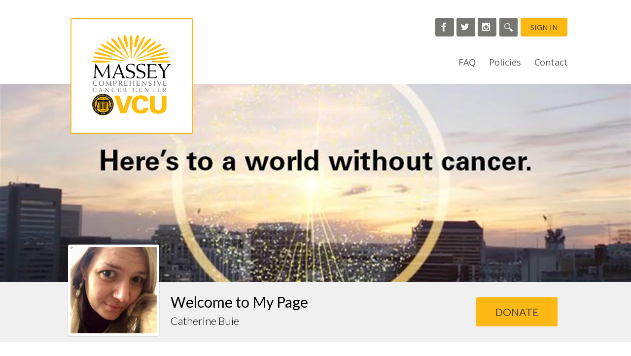

--- FILE ---
content_type: text/html; charset=utf-8
request_url: https://www.google.com/recaptcha/api2/anchor?ar=1&k=6LeyosgUAAAAAK6tAS0BOKqSTbWkAYwuL98JvcVE&co=aHR0cHM6Ly93d3cudGVhbW1hc3NleS5vcmc6NDQz&hl=en&v=PoyoqOPhxBO7pBk68S4YbpHZ&size=invisible&anchor-ms=20000&execute-ms=30000&cb=4at05g14r8fr
body_size: 48734
content:
<!DOCTYPE HTML><html dir="ltr" lang="en"><head><meta http-equiv="Content-Type" content="text/html; charset=UTF-8">
<meta http-equiv="X-UA-Compatible" content="IE=edge">
<title>reCAPTCHA</title>
<style type="text/css">
/* cyrillic-ext */
@font-face {
  font-family: 'Roboto';
  font-style: normal;
  font-weight: 400;
  font-stretch: 100%;
  src: url(//fonts.gstatic.com/s/roboto/v48/KFO7CnqEu92Fr1ME7kSn66aGLdTylUAMa3GUBHMdazTgWw.woff2) format('woff2');
  unicode-range: U+0460-052F, U+1C80-1C8A, U+20B4, U+2DE0-2DFF, U+A640-A69F, U+FE2E-FE2F;
}
/* cyrillic */
@font-face {
  font-family: 'Roboto';
  font-style: normal;
  font-weight: 400;
  font-stretch: 100%;
  src: url(//fonts.gstatic.com/s/roboto/v48/KFO7CnqEu92Fr1ME7kSn66aGLdTylUAMa3iUBHMdazTgWw.woff2) format('woff2');
  unicode-range: U+0301, U+0400-045F, U+0490-0491, U+04B0-04B1, U+2116;
}
/* greek-ext */
@font-face {
  font-family: 'Roboto';
  font-style: normal;
  font-weight: 400;
  font-stretch: 100%;
  src: url(//fonts.gstatic.com/s/roboto/v48/KFO7CnqEu92Fr1ME7kSn66aGLdTylUAMa3CUBHMdazTgWw.woff2) format('woff2');
  unicode-range: U+1F00-1FFF;
}
/* greek */
@font-face {
  font-family: 'Roboto';
  font-style: normal;
  font-weight: 400;
  font-stretch: 100%;
  src: url(//fonts.gstatic.com/s/roboto/v48/KFO7CnqEu92Fr1ME7kSn66aGLdTylUAMa3-UBHMdazTgWw.woff2) format('woff2');
  unicode-range: U+0370-0377, U+037A-037F, U+0384-038A, U+038C, U+038E-03A1, U+03A3-03FF;
}
/* math */
@font-face {
  font-family: 'Roboto';
  font-style: normal;
  font-weight: 400;
  font-stretch: 100%;
  src: url(//fonts.gstatic.com/s/roboto/v48/KFO7CnqEu92Fr1ME7kSn66aGLdTylUAMawCUBHMdazTgWw.woff2) format('woff2');
  unicode-range: U+0302-0303, U+0305, U+0307-0308, U+0310, U+0312, U+0315, U+031A, U+0326-0327, U+032C, U+032F-0330, U+0332-0333, U+0338, U+033A, U+0346, U+034D, U+0391-03A1, U+03A3-03A9, U+03B1-03C9, U+03D1, U+03D5-03D6, U+03F0-03F1, U+03F4-03F5, U+2016-2017, U+2034-2038, U+203C, U+2040, U+2043, U+2047, U+2050, U+2057, U+205F, U+2070-2071, U+2074-208E, U+2090-209C, U+20D0-20DC, U+20E1, U+20E5-20EF, U+2100-2112, U+2114-2115, U+2117-2121, U+2123-214F, U+2190, U+2192, U+2194-21AE, U+21B0-21E5, U+21F1-21F2, U+21F4-2211, U+2213-2214, U+2216-22FF, U+2308-230B, U+2310, U+2319, U+231C-2321, U+2336-237A, U+237C, U+2395, U+239B-23B7, U+23D0, U+23DC-23E1, U+2474-2475, U+25AF, U+25B3, U+25B7, U+25BD, U+25C1, U+25CA, U+25CC, U+25FB, U+266D-266F, U+27C0-27FF, U+2900-2AFF, U+2B0E-2B11, U+2B30-2B4C, U+2BFE, U+3030, U+FF5B, U+FF5D, U+1D400-1D7FF, U+1EE00-1EEFF;
}
/* symbols */
@font-face {
  font-family: 'Roboto';
  font-style: normal;
  font-weight: 400;
  font-stretch: 100%;
  src: url(//fonts.gstatic.com/s/roboto/v48/KFO7CnqEu92Fr1ME7kSn66aGLdTylUAMaxKUBHMdazTgWw.woff2) format('woff2');
  unicode-range: U+0001-000C, U+000E-001F, U+007F-009F, U+20DD-20E0, U+20E2-20E4, U+2150-218F, U+2190, U+2192, U+2194-2199, U+21AF, U+21E6-21F0, U+21F3, U+2218-2219, U+2299, U+22C4-22C6, U+2300-243F, U+2440-244A, U+2460-24FF, U+25A0-27BF, U+2800-28FF, U+2921-2922, U+2981, U+29BF, U+29EB, U+2B00-2BFF, U+4DC0-4DFF, U+FFF9-FFFB, U+10140-1018E, U+10190-1019C, U+101A0, U+101D0-101FD, U+102E0-102FB, U+10E60-10E7E, U+1D2C0-1D2D3, U+1D2E0-1D37F, U+1F000-1F0FF, U+1F100-1F1AD, U+1F1E6-1F1FF, U+1F30D-1F30F, U+1F315, U+1F31C, U+1F31E, U+1F320-1F32C, U+1F336, U+1F378, U+1F37D, U+1F382, U+1F393-1F39F, U+1F3A7-1F3A8, U+1F3AC-1F3AF, U+1F3C2, U+1F3C4-1F3C6, U+1F3CA-1F3CE, U+1F3D4-1F3E0, U+1F3ED, U+1F3F1-1F3F3, U+1F3F5-1F3F7, U+1F408, U+1F415, U+1F41F, U+1F426, U+1F43F, U+1F441-1F442, U+1F444, U+1F446-1F449, U+1F44C-1F44E, U+1F453, U+1F46A, U+1F47D, U+1F4A3, U+1F4B0, U+1F4B3, U+1F4B9, U+1F4BB, U+1F4BF, U+1F4C8-1F4CB, U+1F4D6, U+1F4DA, U+1F4DF, U+1F4E3-1F4E6, U+1F4EA-1F4ED, U+1F4F7, U+1F4F9-1F4FB, U+1F4FD-1F4FE, U+1F503, U+1F507-1F50B, U+1F50D, U+1F512-1F513, U+1F53E-1F54A, U+1F54F-1F5FA, U+1F610, U+1F650-1F67F, U+1F687, U+1F68D, U+1F691, U+1F694, U+1F698, U+1F6AD, U+1F6B2, U+1F6B9-1F6BA, U+1F6BC, U+1F6C6-1F6CF, U+1F6D3-1F6D7, U+1F6E0-1F6EA, U+1F6F0-1F6F3, U+1F6F7-1F6FC, U+1F700-1F7FF, U+1F800-1F80B, U+1F810-1F847, U+1F850-1F859, U+1F860-1F887, U+1F890-1F8AD, U+1F8B0-1F8BB, U+1F8C0-1F8C1, U+1F900-1F90B, U+1F93B, U+1F946, U+1F984, U+1F996, U+1F9E9, U+1FA00-1FA6F, U+1FA70-1FA7C, U+1FA80-1FA89, U+1FA8F-1FAC6, U+1FACE-1FADC, U+1FADF-1FAE9, U+1FAF0-1FAF8, U+1FB00-1FBFF;
}
/* vietnamese */
@font-face {
  font-family: 'Roboto';
  font-style: normal;
  font-weight: 400;
  font-stretch: 100%;
  src: url(//fonts.gstatic.com/s/roboto/v48/KFO7CnqEu92Fr1ME7kSn66aGLdTylUAMa3OUBHMdazTgWw.woff2) format('woff2');
  unicode-range: U+0102-0103, U+0110-0111, U+0128-0129, U+0168-0169, U+01A0-01A1, U+01AF-01B0, U+0300-0301, U+0303-0304, U+0308-0309, U+0323, U+0329, U+1EA0-1EF9, U+20AB;
}
/* latin-ext */
@font-face {
  font-family: 'Roboto';
  font-style: normal;
  font-weight: 400;
  font-stretch: 100%;
  src: url(//fonts.gstatic.com/s/roboto/v48/KFO7CnqEu92Fr1ME7kSn66aGLdTylUAMa3KUBHMdazTgWw.woff2) format('woff2');
  unicode-range: U+0100-02BA, U+02BD-02C5, U+02C7-02CC, U+02CE-02D7, U+02DD-02FF, U+0304, U+0308, U+0329, U+1D00-1DBF, U+1E00-1E9F, U+1EF2-1EFF, U+2020, U+20A0-20AB, U+20AD-20C0, U+2113, U+2C60-2C7F, U+A720-A7FF;
}
/* latin */
@font-face {
  font-family: 'Roboto';
  font-style: normal;
  font-weight: 400;
  font-stretch: 100%;
  src: url(//fonts.gstatic.com/s/roboto/v48/KFO7CnqEu92Fr1ME7kSn66aGLdTylUAMa3yUBHMdazQ.woff2) format('woff2');
  unicode-range: U+0000-00FF, U+0131, U+0152-0153, U+02BB-02BC, U+02C6, U+02DA, U+02DC, U+0304, U+0308, U+0329, U+2000-206F, U+20AC, U+2122, U+2191, U+2193, U+2212, U+2215, U+FEFF, U+FFFD;
}
/* cyrillic-ext */
@font-face {
  font-family: 'Roboto';
  font-style: normal;
  font-weight: 500;
  font-stretch: 100%;
  src: url(//fonts.gstatic.com/s/roboto/v48/KFO7CnqEu92Fr1ME7kSn66aGLdTylUAMa3GUBHMdazTgWw.woff2) format('woff2');
  unicode-range: U+0460-052F, U+1C80-1C8A, U+20B4, U+2DE0-2DFF, U+A640-A69F, U+FE2E-FE2F;
}
/* cyrillic */
@font-face {
  font-family: 'Roboto';
  font-style: normal;
  font-weight: 500;
  font-stretch: 100%;
  src: url(//fonts.gstatic.com/s/roboto/v48/KFO7CnqEu92Fr1ME7kSn66aGLdTylUAMa3iUBHMdazTgWw.woff2) format('woff2');
  unicode-range: U+0301, U+0400-045F, U+0490-0491, U+04B0-04B1, U+2116;
}
/* greek-ext */
@font-face {
  font-family: 'Roboto';
  font-style: normal;
  font-weight: 500;
  font-stretch: 100%;
  src: url(//fonts.gstatic.com/s/roboto/v48/KFO7CnqEu92Fr1ME7kSn66aGLdTylUAMa3CUBHMdazTgWw.woff2) format('woff2');
  unicode-range: U+1F00-1FFF;
}
/* greek */
@font-face {
  font-family: 'Roboto';
  font-style: normal;
  font-weight: 500;
  font-stretch: 100%;
  src: url(//fonts.gstatic.com/s/roboto/v48/KFO7CnqEu92Fr1ME7kSn66aGLdTylUAMa3-UBHMdazTgWw.woff2) format('woff2');
  unicode-range: U+0370-0377, U+037A-037F, U+0384-038A, U+038C, U+038E-03A1, U+03A3-03FF;
}
/* math */
@font-face {
  font-family: 'Roboto';
  font-style: normal;
  font-weight: 500;
  font-stretch: 100%;
  src: url(//fonts.gstatic.com/s/roboto/v48/KFO7CnqEu92Fr1ME7kSn66aGLdTylUAMawCUBHMdazTgWw.woff2) format('woff2');
  unicode-range: U+0302-0303, U+0305, U+0307-0308, U+0310, U+0312, U+0315, U+031A, U+0326-0327, U+032C, U+032F-0330, U+0332-0333, U+0338, U+033A, U+0346, U+034D, U+0391-03A1, U+03A3-03A9, U+03B1-03C9, U+03D1, U+03D5-03D6, U+03F0-03F1, U+03F4-03F5, U+2016-2017, U+2034-2038, U+203C, U+2040, U+2043, U+2047, U+2050, U+2057, U+205F, U+2070-2071, U+2074-208E, U+2090-209C, U+20D0-20DC, U+20E1, U+20E5-20EF, U+2100-2112, U+2114-2115, U+2117-2121, U+2123-214F, U+2190, U+2192, U+2194-21AE, U+21B0-21E5, U+21F1-21F2, U+21F4-2211, U+2213-2214, U+2216-22FF, U+2308-230B, U+2310, U+2319, U+231C-2321, U+2336-237A, U+237C, U+2395, U+239B-23B7, U+23D0, U+23DC-23E1, U+2474-2475, U+25AF, U+25B3, U+25B7, U+25BD, U+25C1, U+25CA, U+25CC, U+25FB, U+266D-266F, U+27C0-27FF, U+2900-2AFF, U+2B0E-2B11, U+2B30-2B4C, U+2BFE, U+3030, U+FF5B, U+FF5D, U+1D400-1D7FF, U+1EE00-1EEFF;
}
/* symbols */
@font-face {
  font-family: 'Roboto';
  font-style: normal;
  font-weight: 500;
  font-stretch: 100%;
  src: url(//fonts.gstatic.com/s/roboto/v48/KFO7CnqEu92Fr1ME7kSn66aGLdTylUAMaxKUBHMdazTgWw.woff2) format('woff2');
  unicode-range: U+0001-000C, U+000E-001F, U+007F-009F, U+20DD-20E0, U+20E2-20E4, U+2150-218F, U+2190, U+2192, U+2194-2199, U+21AF, U+21E6-21F0, U+21F3, U+2218-2219, U+2299, U+22C4-22C6, U+2300-243F, U+2440-244A, U+2460-24FF, U+25A0-27BF, U+2800-28FF, U+2921-2922, U+2981, U+29BF, U+29EB, U+2B00-2BFF, U+4DC0-4DFF, U+FFF9-FFFB, U+10140-1018E, U+10190-1019C, U+101A0, U+101D0-101FD, U+102E0-102FB, U+10E60-10E7E, U+1D2C0-1D2D3, U+1D2E0-1D37F, U+1F000-1F0FF, U+1F100-1F1AD, U+1F1E6-1F1FF, U+1F30D-1F30F, U+1F315, U+1F31C, U+1F31E, U+1F320-1F32C, U+1F336, U+1F378, U+1F37D, U+1F382, U+1F393-1F39F, U+1F3A7-1F3A8, U+1F3AC-1F3AF, U+1F3C2, U+1F3C4-1F3C6, U+1F3CA-1F3CE, U+1F3D4-1F3E0, U+1F3ED, U+1F3F1-1F3F3, U+1F3F5-1F3F7, U+1F408, U+1F415, U+1F41F, U+1F426, U+1F43F, U+1F441-1F442, U+1F444, U+1F446-1F449, U+1F44C-1F44E, U+1F453, U+1F46A, U+1F47D, U+1F4A3, U+1F4B0, U+1F4B3, U+1F4B9, U+1F4BB, U+1F4BF, U+1F4C8-1F4CB, U+1F4D6, U+1F4DA, U+1F4DF, U+1F4E3-1F4E6, U+1F4EA-1F4ED, U+1F4F7, U+1F4F9-1F4FB, U+1F4FD-1F4FE, U+1F503, U+1F507-1F50B, U+1F50D, U+1F512-1F513, U+1F53E-1F54A, U+1F54F-1F5FA, U+1F610, U+1F650-1F67F, U+1F687, U+1F68D, U+1F691, U+1F694, U+1F698, U+1F6AD, U+1F6B2, U+1F6B9-1F6BA, U+1F6BC, U+1F6C6-1F6CF, U+1F6D3-1F6D7, U+1F6E0-1F6EA, U+1F6F0-1F6F3, U+1F6F7-1F6FC, U+1F700-1F7FF, U+1F800-1F80B, U+1F810-1F847, U+1F850-1F859, U+1F860-1F887, U+1F890-1F8AD, U+1F8B0-1F8BB, U+1F8C0-1F8C1, U+1F900-1F90B, U+1F93B, U+1F946, U+1F984, U+1F996, U+1F9E9, U+1FA00-1FA6F, U+1FA70-1FA7C, U+1FA80-1FA89, U+1FA8F-1FAC6, U+1FACE-1FADC, U+1FADF-1FAE9, U+1FAF0-1FAF8, U+1FB00-1FBFF;
}
/* vietnamese */
@font-face {
  font-family: 'Roboto';
  font-style: normal;
  font-weight: 500;
  font-stretch: 100%;
  src: url(//fonts.gstatic.com/s/roboto/v48/KFO7CnqEu92Fr1ME7kSn66aGLdTylUAMa3OUBHMdazTgWw.woff2) format('woff2');
  unicode-range: U+0102-0103, U+0110-0111, U+0128-0129, U+0168-0169, U+01A0-01A1, U+01AF-01B0, U+0300-0301, U+0303-0304, U+0308-0309, U+0323, U+0329, U+1EA0-1EF9, U+20AB;
}
/* latin-ext */
@font-face {
  font-family: 'Roboto';
  font-style: normal;
  font-weight: 500;
  font-stretch: 100%;
  src: url(//fonts.gstatic.com/s/roboto/v48/KFO7CnqEu92Fr1ME7kSn66aGLdTylUAMa3KUBHMdazTgWw.woff2) format('woff2');
  unicode-range: U+0100-02BA, U+02BD-02C5, U+02C7-02CC, U+02CE-02D7, U+02DD-02FF, U+0304, U+0308, U+0329, U+1D00-1DBF, U+1E00-1E9F, U+1EF2-1EFF, U+2020, U+20A0-20AB, U+20AD-20C0, U+2113, U+2C60-2C7F, U+A720-A7FF;
}
/* latin */
@font-face {
  font-family: 'Roboto';
  font-style: normal;
  font-weight: 500;
  font-stretch: 100%;
  src: url(//fonts.gstatic.com/s/roboto/v48/KFO7CnqEu92Fr1ME7kSn66aGLdTylUAMa3yUBHMdazQ.woff2) format('woff2');
  unicode-range: U+0000-00FF, U+0131, U+0152-0153, U+02BB-02BC, U+02C6, U+02DA, U+02DC, U+0304, U+0308, U+0329, U+2000-206F, U+20AC, U+2122, U+2191, U+2193, U+2212, U+2215, U+FEFF, U+FFFD;
}
/* cyrillic-ext */
@font-face {
  font-family: 'Roboto';
  font-style: normal;
  font-weight: 900;
  font-stretch: 100%;
  src: url(//fonts.gstatic.com/s/roboto/v48/KFO7CnqEu92Fr1ME7kSn66aGLdTylUAMa3GUBHMdazTgWw.woff2) format('woff2');
  unicode-range: U+0460-052F, U+1C80-1C8A, U+20B4, U+2DE0-2DFF, U+A640-A69F, U+FE2E-FE2F;
}
/* cyrillic */
@font-face {
  font-family: 'Roboto';
  font-style: normal;
  font-weight: 900;
  font-stretch: 100%;
  src: url(//fonts.gstatic.com/s/roboto/v48/KFO7CnqEu92Fr1ME7kSn66aGLdTylUAMa3iUBHMdazTgWw.woff2) format('woff2');
  unicode-range: U+0301, U+0400-045F, U+0490-0491, U+04B0-04B1, U+2116;
}
/* greek-ext */
@font-face {
  font-family: 'Roboto';
  font-style: normal;
  font-weight: 900;
  font-stretch: 100%;
  src: url(//fonts.gstatic.com/s/roboto/v48/KFO7CnqEu92Fr1ME7kSn66aGLdTylUAMa3CUBHMdazTgWw.woff2) format('woff2');
  unicode-range: U+1F00-1FFF;
}
/* greek */
@font-face {
  font-family: 'Roboto';
  font-style: normal;
  font-weight: 900;
  font-stretch: 100%;
  src: url(//fonts.gstatic.com/s/roboto/v48/KFO7CnqEu92Fr1ME7kSn66aGLdTylUAMa3-UBHMdazTgWw.woff2) format('woff2');
  unicode-range: U+0370-0377, U+037A-037F, U+0384-038A, U+038C, U+038E-03A1, U+03A3-03FF;
}
/* math */
@font-face {
  font-family: 'Roboto';
  font-style: normal;
  font-weight: 900;
  font-stretch: 100%;
  src: url(//fonts.gstatic.com/s/roboto/v48/KFO7CnqEu92Fr1ME7kSn66aGLdTylUAMawCUBHMdazTgWw.woff2) format('woff2');
  unicode-range: U+0302-0303, U+0305, U+0307-0308, U+0310, U+0312, U+0315, U+031A, U+0326-0327, U+032C, U+032F-0330, U+0332-0333, U+0338, U+033A, U+0346, U+034D, U+0391-03A1, U+03A3-03A9, U+03B1-03C9, U+03D1, U+03D5-03D6, U+03F0-03F1, U+03F4-03F5, U+2016-2017, U+2034-2038, U+203C, U+2040, U+2043, U+2047, U+2050, U+2057, U+205F, U+2070-2071, U+2074-208E, U+2090-209C, U+20D0-20DC, U+20E1, U+20E5-20EF, U+2100-2112, U+2114-2115, U+2117-2121, U+2123-214F, U+2190, U+2192, U+2194-21AE, U+21B0-21E5, U+21F1-21F2, U+21F4-2211, U+2213-2214, U+2216-22FF, U+2308-230B, U+2310, U+2319, U+231C-2321, U+2336-237A, U+237C, U+2395, U+239B-23B7, U+23D0, U+23DC-23E1, U+2474-2475, U+25AF, U+25B3, U+25B7, U+25BD, U+25C1, U+25CA, U+25CC, U+25FB, U+266D-266F, U+27C0-27FF, U+2900-2AFF, U+2B0E-2B11, U+2B30-2B4C, U+2BFE, U+3030, U+FF5B, U+FF5D, U+1D400-1D7FF, U+1EE00-1EEFF;
}
/* symbols */
@font-face {
  font-family: 'Roboto';
  font-style: normal;
  font-weight: 900;
  font-stretch: 100%;
  src: url(//fonts.gstatic.com/s/roboto/v48/KFO7CnqEu92Fr1ME7kSn66aGLdTylUAMaxKUBHMdazTgWw.woff2) format('woff2');
  unicode-range: U+0001-000C, U+000E-001F, U+007F-009F, U+20DD-20E0, U+20E2-20E4, U+2150-218F, U+2190, U+2192, U+2194-2199, U+21AF, U+21E6-21F0, U+21F3, U+2218-2219, U+2299, U+22C4-22C6, U+2300-243F, U+2440-244A, U+2460-24FF, U+25A0-27BF, U+2800-28FF, U+2921-2922, U+2981, U+29BF, U+29EB, U+2B00-2BFF, U+4DC0-4DFF, U+FFF9-FFFB, U+10140-1018E, U+10190-1019C, U+101A0, U+101D0-101FD, U+102E0-102FB, U+10E60-10E7E, U+1D2C0-1D2D3, U+1D2E0-1D37F, U+1F000-1F0FF, U+1F100-1F1AD, U+1F1E6-1F1FF, U+1F30D-1F30F, U+1F315, U+1F31C, U+1F31E, U+1F320-1F32C, U+1F336, U+1F378, U+1F37D, U+1F382, U+1F393-1F39F, U+1F3A7-1F3A8, U+1F3AC-1F3AF, U+1F3C2, U+1F3C4-1F3C6, U+1F3CA-1F3CE, U+1F3D4-1F3E0, U+1F3ED, U+1F3F1-1F3F3, U+1F3F5-1F3F7, U+1F408, U+1F415, U+1F41F, U+1F426, U+1F43F, U+1F441-1F442, U+1F444, U+1F446-1F449, U+1F44C-1F44E, U+1F453, U+1F46A, U+1F47D, U+1F4A3, U+1F4B0, U+1F4B3, U+1F4B9, U+1F4BB, U+1F4BF, U+1F4C8-1F4CB, U+1F4D6, U+1F4DA, U+1F4DF, U+1F4E3-1F4E6, U+1F4EA-1F4ED, U+1F4F7, U+1F4F9-1F4FB, U+1F4FD-1F4FE, U+1F503, U+1F507-1F50B, U+1F50D, U+1F512-1F513, U+1F53E-1F54A, U+1F54F-1F5FA, U+1F610, U+1F650-1F67F, U+1F687, U+1F68D, U+1F691, U+1F694, U+1F698, U+1F6AD, U+1F6B2, U+1F6B9-1F6BA, U+1F6BC, U+1F6C6-1F6CF, U+1F6D3-1F6D7, U+1F6E0-1F6EA, U+1F6F0-1F6F3, U+1F6F7-1F6FC, U+1F700-1F7FF, U+1F800-1F80B, U+1F810-1F847, U+1F850-1F859, U+1F860-1F887, U+1F890-1F8AD, U+1F8B0-1F8BB, U+1F8C0-1F8C1, U+1F900-1F90B, U+1F93B, U+1F946, U+1F984, U+1F996, U+1F9E9, U+1FA00-1FA6F, U+1FA70-1FA7C, U+1FA80-1FA89, U+1FA8F-1FAC6, U+1FACE-1FADC, U+1FADF-1FAE9, U+1FAF0-1FAF8, U+1FB00-1FBFF;
}
/* vietnamese */
@font-face {
  font-family: 'Roboto';
  font-style: normal;
  font-weight: 900;
  font-stretch: 100%;
  src: url(//fonts.gstatic.com/s/roboto/v48/KFO7CnqEu92Fr1ME7kSn66aGLdTylUAMa3OUBHMdazTgWw.woff2) format('woff2');
  unicode-range: U+0102-0103, U+0110-0111, U+0128-0129, U+0168-0169, U+01A0-01A1, U+01AF-01B0, U+0300-0301, U+0303-0304, U+0308-0309, U+0323, U+0329, U+1EA0-1EF9, U+20AB;
}
/* latin-ext */
@font-face {
  font-family: 'Roboto';
  font-style: normal;
  font-weight: 900;
  font-stretch: 100%;
  src: url(//fonts.gstatic.com/s/roboto/v48/KFO7CnqEu92Fr1ME7kSn66aGLdTylUAMa3KUBHMdazTgWw.woff2) format('woff2');
  unicode-range: U+0100-02BA, U+02BD-02C5, U+02C7-02CC, U+02CE-02D7, U+02DD-02FF, U+0304, U+0308, U+0329, U+1D00-1DBF, U+1E00-1E9F, U+1EF2-1EFF, U+2020, U+20A0-20AB, U+20AD-20C0, U+2113, U+2C60-2C7F, U+A720-A7FF;
}
/* latin */
@font-face {
  font-family: 'Roboto';
  font-style: normal;
  font-weight: 900;
  font-stretch: 100%;
  src: url(//fonts.gstatic.com/s/roboto/v48/KFO7CnqEu92Fr1ME7kSn66aGLdTylUAMa3yUBHMdazQ.woff2) format('woff2');
  unicode-range: U+0000-00FF, U+0131, U+0152-0153, U+02BB-02BC, U+02C6, U+02DA, U+02DC, U+0304, U+0308, U+0329, U+2000-206F, U+20AC, U+2122, U+2191, U+2193, U+2212, U+2215, U+FEFF, U+FFFD;
}

</style>
<link rel="stylesheet" type="text/css" href="https://www.gstatic.com/recaptcha/releases/PoyoqOPhxBO7pBk68S4YbpHZ/styles__ltr.css">
<script nonce="IPSbE74tmdOvBP4yClbzrA" type="text/javascript">window['__recaptcha_api'] = 'https://www.google.com/recaptcha/api2/';</script>
<script type="text/javascript" src="https://www.gstatic.com/recaptcha/releases/PoyoqOPhxBO7pBk68S4YbpHZ/recaptcha__en.js" nonce="IPSbE74tmdOvBP4yClbzrA">
      
    </script></head>
<body><div id="rc-anchor-alert" class="rc-anchor-alert"></div>
<input type="hidden" id="recaptcha-token" value="[base64]">
<script type="text/javascript" nonce="IPSbE74tmdOvBP4yClbzrA">
      recaptcha.anchor.Main.init("[\x22ainput\x22,[\x22bgdata\x22,\x22\x22,\[base64]/[base64]/[base64]/[base64]/[base64]/UltsKytdPUU6KEU8MjA0OD9SW2wrK109RT4+NnwxOTI6KChFJjY0NTEyKT09NTUyOTYmJk0rMTxjLmxlbmd0aCYmKGMuY2hhckNvZGVBdChNKzEpJjY0NTEyKT09NTYzMjA/[base64]/[base64]/[base64]/[base64]/[base64]/[base64]/[base64]\x22,\[base64]\x22,\[base64]/[base64]/Dm8Ocw5JuBMOFDMOQKMKhw6kyBcKaw77DmcOuYcKOw4vCtMOvG2jDgsKYw7YGM3zCsgjDtR8NHcO8Qlscw6HCpmzCocOHC2XChktnw4FrwrvCpsKBwpLClMKnex3Clk/Cq8KEw57CgsO9R8O3w7gYwpjCssK/Im41UzIaCcKXwqXCo1HDnlTCoAEswo0RwrjClsOoLcKFGAHDgX8Lb8OvworCtUxURGktwqzCvwh3w5J0UW3DnibCnXE9I8Kaw4HDusKNw7o5CXDDoMOBwrnCuMO/AsO0asO/f8Kww7fDkFTDrwDDscOxKMKALA3Cuzl2IMOqwrUjEMOywpEsE8KSw4pOwpBbAsOuwqDDgsK5STcnw4DDlsKvDTfDh1XCn8OeETXDtwhWLX5Jw7nCnVbDpCTDuQ03R1/DkQrChExCdiwjw5rDkMOEbn/Dl15ZHBJye8OYwofDs1pWw503w7sKw7U7wrLCicKZKiPDs8Klwos6wqTDlVMEw7B7BFwsXVbCqk/ClkQ0w4MTRsO7Pxs0w6vCgMOXwpPDrAURGsOXw5dnUkMQwozCpMK+wonDrsOew4jCrMO/w4HDtcKQUHNhwrjCvSt1HwvDvMOAPsOzw4fDmcOEw7VWw4TCgMKYwqPCj8KiOnrCjRBxw4/Cp17CrF3DlsOKw68KRcKtbsKDJG7Cihcfw7PCv8O8wrBDw4/DjcKewrzDsFEeEsOOwqLCm8K8w7l/VcOed23ChsOdBzzDm8KqccKmV35+RHNuw4AgV15KUsOtX8Kxw6bCoMK2w6IVQcKeZcKgHQFBNMKCw7XDjUXDn2XCsGnCoE1+BsKEXMO6w4BXw5sNwq1lNjfCh8KuRCPDncKkRcKww51Bw51ZGcKAw6DCmsOOwoLDpR/[base64]/DuHrCh8Kbwqh1w455JcOww6AHNmpiAU50w6IEUTHDmUUDw7PDkMKuEk9zX8KKWsKWIj5jwpzCuX5QYixCMsKhwozDtD4EwpViw6M7F27DpH7Ci8K1CMK4wpTDscORwrLDmsOGDU/Cu8KWEx/CncODwoJuwq3DksKdwrJwVsOdwoUQw607wpPDnUkRw5pedsOZwq4zEMOqw5LClsOww7YZwr3DkMOifsKBw499w77CoiVHfsOQw4Ynwr7Cs3/CsDrDoC8Nw6haVXnDiVbDrztNw6DDiMOtNQJ0w7IZLlfChsKyw6HDnSnCuyDCpjTDq8OywpdOw6YLw5DCl2nDo8KuUMKdwps+PnFpw48ow6N1ewQIZcKSwpwBw7/DiiBkwq3Cn2XDhmLDvVE4wqnDv8KrwqrCm0k2w5dpw4xBScOLwqvCh8KBw4fCgcOyL2EOw6bDocKGfy7DncOnw4wMw7rDoMK/w4FQUELDmMKJYwDCpsKSwoNLdxEMw4RGOMOiw7/Cl8OSIwATwpcTVsOXwr9VKTtDw7heaVDDp8KeZA7ChFQpc8KLwrvCpsOlw4jCvMOVw6c2w7nDgcK4wp5iw5nDscOxwqrDpcOtHDQCw4DCgsOdwpHDhi4zJx5iw7PDjsOMPFPCu3nDssOQY3rDp8O/R8Kfw6HDk8OAw5jCusK5w55hwokNwpddw47DnnLCjT/[base64]/DssOPEUhVU1crAsKnwoTDh1bCj8OTw7vDpVHDicOISgXDpCJnwotaw51Jwq/CgcKUwqsqFMKnVj/CpB3CnBbChi7Dj3Ulw6HDvMKsAgA7w4EteMO7wqY6XcOcYV5VZcOcDsO/[base64]/w5Ntw7B1w7PDvHTDpGpxw7A7wrgzw4rDt8O0wrPDhMKcw7Z6EsKcw6bDhn3Cm8KXCkTCkVLDqMO7EwjDjsKCeGDDn8ORwrVzVy8IwqLCtTMpYMKwXMO+wo3ClwXCu8KAdcO9wpfDkil4FArCnB3DucKFwrJFwr3Ci8Oswp/DqgfDh8Kkw7zCmg41woHCnAXCicKnLhNCXDnCjMKPfCnCrcK9w6Y3w6HCqGgyw5Faw67CmiPClsOYw4TDscOSMMKTWMOdLsKHUsOHw79IFcOBwpvDpTd+fcOtGcK4TMOxGsOmBV/ChMK7wo4qRAHCsiHDkcKTw47ClSQGwpJqwoPDmDrCkH0cwpjDucKMw7jDvBxlwrFvFcK5PcOnwoNdTsK0EUQdw7vChgHDmMKqwrI7McKILj4mwqouwrhdQS/CozUSw5oowpdWw63CoFXChGFHw5nDpiwII0TCgVROworCjBXDrFPDpcO2QDM7wpfCi0TDtEzDp8KEw7zDlMK9w4VswoNFCDzDsXtSw7nCucOyUMKxwq7CgsKJwpIKOcOqNcKIwoNaw40JfzkPHzXDmMO2worDpAfCjTzCqlHDnnM6e1wUSx/[base64]/Cq8Ope8KPAUYTwqpTPcK4d8KQwrFKwqPCoMOiZXY8w4c1w7rChxLCtcKnU8OFBGTCscOBwoUIw70Dw6HDkDrCnkptwoZDJjrDiBwNH8O2wpXDvlI8w6zCkMOTRnMBw6rCr8OQw6/DosOYdCxYwo0rwqbCqjAZbRPDtTHCkcOmwovDozR7IMOaB8Oqw4LDo2XCsFDCicKiOEojw41+M0fCnsOWWMONw4zDsBzCtMOiwrE6RVk5wp/[base64]/w4xMwrPDocOZwrTChFUnEA3Cm8K4w6jDmWg5woVHw73ClQR8wrHDpQnDlMKTw7VVw6vDmMOWwp43eMOVIcO7wrjDpsKpw7ZoW2UHwohWw7nCoDvCijwSZgAOKFDCgcKSWcKdwplkA8OrdsKAaxgTeMOcDBwcwpBEw7kGJ8KZb8O9woDCh3nCp0kmIcK7wq/DpDYadsKIIsOwXFURw53DscOVHG3Dg8Knw7dnRXPDjcOvw7NxcMO/MRPDowN9wqZqw4DDhMOccMOZwpTCiMKdwqfCsmx4w6LCqsKWLmvDn8Odw5QhMMKjJWguBMKUA8OHw57DlzcfPMOHRsOOw6/CogPCnsOqdMOGGCDCjsO5EMK5w5RCAC4FNsKWG8O5wqXCoMKDwrAwfsKRVMKZw4NHw6/CmsKsBm3CkjFjwqYyVVBPwr3Ci3/DtMKSelhsw5YiFHvCmMO7w7nCqcKow7bCs8O6w7PDgDgTw6HCi3fChcO1wqwiZVLDrcOEwrnDuMKVwpJ2w5TDjjQ4CDrDnRXCv1t6bWHDkR0BwozDuAcKAMO9IHxPW8K8wofDicOYw6/DgUIqSsK9FMOoJsObw4dyccKeGsKKwonDm1vCi8OjwopHwqnCuD4EVSDCicOJwp9MGXsBw7pUw5seZsKKw7HCtGI2w5wWKwLDrcK7w7lzw4DDkMK/[base64]/Dv8K/RkLCocKOw5LCvCgjwq8zHMKywpA0AHPDmMK+MH5rw7LCjGB+wrzDkkbCtzTClRTDtDYpwoPDqcKMw4zDqcOMwo8Ge8OCXsOuTsKZLW/CoMOnKCNUwqfDm2I/woUjOyssek5Ow5LCpcOcwpDDlsKewoJwwoY5TSM7wq1GaSvCvsKdw7fDrcOLwqTDgQvDhhwjw7XCi8KNN8OMZlPDmg/CmhLClcOmdl0HaHTDnUPCtcKYw4c2E3krwqTDrQlHS1HCjiLChigmCj7Dn8KqDMOZckxZwoNdNsKrw50SaGcsZcOqw4/CqcK9MQ4Uw4bDtMKpMkAXRMOAF8OFbT7Ckmgvw4LDusKFwpMBewnDlsKIJcKPB0nCiiHDg8OqOBBuRQ/CssKEwpQxwoECZcOXV8OUwobCucO1YxoXwr9lLMOpDMKrw7/CiGxdPcKRwolsFiRbEsKdw6bCpXPDgMOmw67DqMKVw5/[base64]/wr94EcOTw4LCp8K/ARpew7hbw6bDlCl1w77CrsKkVxPDmMKFw5wcY8OpVsKXwoHDlsKBIsOKFiptwrprO8Onf8Opw4/DuRk+w5tLIxB/wonDlcKlB8O/woYmw5rDssOzwofCoBpSLMKOUcO/Ij/Do1XCtsOtwqPDosKmw6zDhcOnGS5ZwrpgQiltR8OsQyjCncKmdMKtT8Obw4jCq2vDtFwywoByw6FDwrvDl3RCC8KNwrDDoH19w5NnNMKfwrDCgcOew6ZQE8K9GSVvwrrDocK8U8K8LsKkEMKEwrgYw5HDv1Mgw6BWDycxw4/DvsOGwovCgHR7ScOHw6DDlcKeYcOTP8OsRX4Tw71Sw4TCrMK0w5XCpsOaBsOawrJDwqxfW8OXwprDmn9gYsOdLsOZwpl6F1TDoVfCo3XDikrDtMKrw6okw4rDssO8w7J1MzfCoS/DsBt0wog+W33CtnjCusK4w5JUG11rw6/CucK2w4vChMKAHmMkw4YTwqdxHiRKS8KmVVzDmcOuw7fCtcKswqXDi8KfwpbCuzXCtsOKKTDCrwhMGW9pwrHDjsOGCMKBBsKjDU/DoMKqw7MpXMKtKCEoZ8KuScOkRUTDnzPCnMOlw5fCmMKuasOawp3DkMKnw7PDl38YwqBewqUAFy0+OBgaw6bDsWXDhiDCgwzDpRLDqGfDsjLDtMOQw4EjPEjCnFxSBsOhw4YgwoLDscKqwooxw78lCsODIMKvwpdHAMOCwr3CuMKyw50/w5x2wqg/wphPKcOqwp1STS7CrlkTw4XDpATCn8OQwoUoDnbCrCNwwpxGwroNGsOsdcOEwoUiw50Uw5NYwp1QUX/DtSTCrybDpH1ew6/DtsKrYcO/w5LDkcK/w6TDscKJwqzDg8Ktw7LDn8KCHXN+LlJ5woLCn0lHVMKOY8K8BsK+w4QZwqXDrT0iwrACwoVKwr1vfEogw5YJdEAxH8KrE8O0JjUIw6DDssOWwqrDqBUhRMONWWTCg8ObFMKqAFLCvcKGwqkSIcOFbMKuw7kYPMO7WcKIw4I4w7xuwrbDqcOGwp/[base64]/DocKpb8Onw7hBwo/CmMOmw6XDrzMXwpLCqcKme8KhwqXCgMOsE23Cik7CqcKRwr7Dt8KMTsOpAivCvcK+w53DmgbCk8OZCzzChsOJWlkww44Iw4nDgjPDlWzDvMOvw400VwHCrxXDhcO+UMOwaMK2VsORRXPDn3hcw4FZbcOvRwR/[base64]/[base64]/[base64]/GwnDuXvCtcKsBCFWw4wzwpZTw5/Du8Kiw4smLsKCw5JVw6UAwrvClRfDplXCkMKTw6LDl3vDkcOdwozCgxPCnMKpa8K+PwzCtRbCjFXDjMOvK0ZnwqXDrsOQwrcdCy9EwpTCqCXDksK4JgrCmMOAwrPCsMKgwpbDncKHwpsaw7jDvxrDhH7CuAXDvsKxPiXDjMK5H8OzTsOiSnJqw5nCi0DDnwwWw6/CjMOnwoB9GMKKGgRaKsKJw50WwpnClsOEH8KNWgt7wqTDlWjDs1FodDnDi8KZwqxKw7ZpwpvCqF/CjMOhZsOswqAXGMO8DsKEw5jDvnMTOcOAa2DCrhDDpx8qWMOww4bDkH0gWMKWwr5CCsORXgrCkMKFP8O5FcOXSD/CmsOXSMK/RCVTfkTDocK6GcK0wqt2A0Rgw6opeMKvwrzDoMK3LMOYwrNGalLCsVPCmVsNN8KlLMOIwpXDkDzCuMKSTsKDH0fCpcKFWR0afB3CtATCvMOVw4HDjgDDokRmw7J0Thk/P39pasKXworDuhDDkCTDtcOcw5kLwoF0wrIHZcK6SsOjw6ZgMx4TeEjCpG0DMcKQwp0Aw63CocOYCcKIwoXCvcKSwovCvMKsCMK/woZoV8Ovwr/[base64]/w6ptw7haw5kZwprDoWhBCRdRAhdEBU/CjcKwQzEiDlzDhEDCjRrDnMO7Bl9oGHAqNMOCwqbCn15fFkMQwpPCkcK9N8ORw5giVMOJBVwdFVnCj8KgKhLDlmVdbMO7w6LDgsKUTcKGJcOvcl/DjsOmwrHDohPDiGB9ZsKrwovDmcOxw4Aawpoqw5DDmlfDjTZsIcOHwofCkcKqJRV9bsKdw6xUwrbDmE3Co8K7YBkXw4oQwpxObsOZZywca8OkeMOtw5/DhgQ6wrt0wovDuUghwoQZw4/[base64]/[base64]/DgMK9Pm0XVXx/[base64]/Ck27DmifDuUZuwo4JGwrCosKJw5HDiMOuOcKuQsOjf8KTWsOmR39jwpUIRUt6w5/DpMOlcD3Dl8K6VcOJwrcAw6Y2ccOUw63Cv8KAK8OUODPDksKNBQBOS0vDv2oQw682w6DDrsKAQsKIdcKpwr1swrhRJgBVOirDr8O4wpfDjsKEQWZrM8OXFAgyw4AkJWYiEsONb8KUKFfCk2PCqCNCw67CoEnDsl/[base64]/CjsKFwrQOa17Coi3DmXfCvwnDvcOZwpBJwrPDkH96BsK8Ri3DtT9jNj/CtRbDm8Okw5HCucOUw4PDmwnCmW4kXsOkw5LChsO2fcKDw5Bswo7DgMOCwoJ/wqw+wrJ6EcO5wpZresOGwpcVw5dGeMK1w7ZDwp7Dlkl9wprDoMKBX17Cmx9qEjLCn8OkY8O8w4vCncO7wog3L0LDocOww6/Cj8Kmd8KYFlnDsVVvw7tKw7zDjcKTw4DCmMKLXcK0w4xawpICwobCj8OwZWRvZlN9wrJqwqAhwr/CvMKfwozDtl3DqzHDkMOPKVvClMKLGcKRd8KeZsKSYDnDocOuwr8+wrzCqXZqPwvClsKTw6BpX8K1VmfCtQDDkUM6wrN6bBZew6oCYcOVREbCsRDCi8Otw7Zqwp0Ow7nCpVLDhMKDwqFvwoR5woJow74TaiXDgcKhwqMNJ8KzXcO/wpdVAxopEUcYWsKmwqAjw53DgAkIwrnChBsfcMKffsOwcMOebsKDw7dRFsKhw440wqnDmg5zwoYbFcKQwqo4MjhFwrlhL3HDqUVWwocjJMOXw7TDt8K0NkNjwrx1PwbCpiXDkcKLw5MLwrptw7TDp1/CmcO3wprDpsOidBgCw5bCgWDCusO2fRbDhMOJEsKpwofCin7CisOzMcOdA3/[base64]/w6rDvsO3TiFrGzptXsKwTsO4QzzCkAUhB8K3OcO/M3cRw4rDhMKyScOyw7tHRWDDpFZzfl/[base64]/QDkMGsOVRcKCD8Kzwp9ma0DCnXjCn3PDmcOKw5tbXTDDmcK+w7zClsKXwpfCv8Oxw6F9QsKzBgpMwrXCpMOpYSXCkltNQcOxPjrDgsKcw5V8H8Kgw7t/[base64]/Dr8O1MQogwpfCjH3CmmrClMKgwpjDmsOxTGzClFDCgWBNUHPCj2TCtiDClMOAThnDkcK6w4TDmCNXw4tyw5bDnATDgsOROcO0w7rDlMOcwo/CjD1Zwr3Drjhgw7nCh8OPwoHCt0J2w6DDs3HCp8K9d8Knwp3CtVAbwrxId2fCmcKYwo0Dwr4+RmVgw57Do0Z8wrVDworDtTkIPxU8w7QSwo/Co0wVw7QKw7LDnUzDh8OwNMOvw5/[base64]/Dj8KQPw5MwozDlDvCrEDCsQ7Dt3zDtDHCvcODwo1zasOXT1RQP8OKc8K5ATh5GwDCgQvDicOTworCnCQJwoEMGSM2w6Ilw61Sw7vDmT/CnEtAwoAbHH/Cs8Kvw6vCp8OKKGhTW8KFP1J5wo9wcsOMacOVX8O7wrQkw7DCjMKaw5l4wrx9VMKiwpXComvDs0tWw4XCqsK7CMK/wqEzCVfCt0LCuMKBF8KtLcKhYFzDoXAfTMK7w7/CjMK3wolxw4/DpcKLAsKGYUNrCsO9HQw2VVzCssKew5kxw6TDuB3DlcKJeMK2w5c9RcKowpbDk8K3bhLDvG/Ch8K9a8Oow6/CohTCojQOWsOOK8K3wpLDpSPDkcKWwonCucKNw5gjLgPCssOoN24iVsKBwrIqw4gnwonClwxdwp04wo/DvAw/aiJCJ1bDncOqd8KBJzErwq9AV8OnwrAlQMKowrAWw5TDrXJfccKcRS99fMKaM3HCrVvDhMOSTlbClykKwrwNDQwswpTDulDDtkJPMHUBw5XClTluwotQwrd7w55GK8KWw7PDj0nCr8Obw6HDqMKzw70UEMOCwpEOw44yw4UtfMOHL8Ocw5rDnsK/w5vDmH3ChsOQwpnDocKgw4NseHY7wp7CrWrDicKrUnt2Z8OcUScVw7rCgsOQw6nDiip4wpZlwoFmwrTDuMK5ME8hwoHDpsO8QMKAw4pBIHDCrcOEPBQ3w49XQcK3wr3DpTvCoUrCmsOjFG3DssOzw4fDmcO9LEbCkcOMw7gkbB/CtMK2wpsNwqnCjmEgVnXDl3HCuMOdJDfCr8KqEkU+HsORL8KJCcOqwqcmw6zCsxh2e8KLPMOUI8KhGcODWx7DtxfCqEDCgsKILMO3ZMKvw5QlKcKHecO/[base64]/WVFidsKnWA3CiEjDlF7DvsK4woTCt8OVMMO4wqUeHcKbBsO9wq/DmTrCrxRSDMOcwrgYXVp2XSQubsODZEjDpsKSwoUDw5tGwpleKDXDpzbCj8O7w4vCpFkQwpLCn398w4/DsyLDkBICaD/ClMKgw73CtcO+woJCw7bDizHCosO5w5bClXzCgz/[base64]/[base64]/Cj2/Dm8OXWsKpWMO9LAU4wokPEn82wok0wpXCpsOjw4hvRAHDnMONw4vDjxjCrcOIw7kSTMOUw5hMC8OzOg/CgQQZwrZ/dh/[base64]/w7LClBAxPhXDszDCgC/DnsKNcMOQLy14w5l8O17Ch8KqHcK8w4UNwokCw7UawpfChcONwqzCo28rFCnDqMOsw4XDgcOqwo/DqQVjwpZ0w7/Dv3fCssOeW8O7wobCnMOdUsOse0EfMcOuwrrDlgXDqMO5ZsKDwopxwrcWw6XDrsOFw7vDj0vCucKfNMKqwpfDh8KTKsK9wro3w74ww4pwGsKMwqBuwpQWU0/[base64]/DgcKEwo/DqhE/wrIfw5MAwoBIAn5tw5TDpsOVeSN8w6d2cXB4AcKVdMOXw7EYU0fDvsO4QlbCl0odBcOfDGvCu8OjLcO1eAVjXGbDtsK6XVRNw7TCoCzCrsO9BSfDjsKBAFxBw6F4wrEzw54EwoRpasKoAU7DlMOdGMOGMXdrwo/DlQPClsO/w7lhw749ZsOvw4pmw5FAwoTDhMK1wrY0KyBDw6/DrMOgZsKVV1HClBtCw6HChcKUw6hAByZ2wobDvcKrbzpkwoPDnMK6dcOww6zDtm9aJ1TCncOYcMKww6/[base64]/[base64]/DlcOnw5DCicKMw4AfBULDhVvCuAQTwowEw6B7w5fDh0ItwqgAUMKHZcOfwqTDry9TXcK/CMOBwppsw6Jrw6Ecw4jDh0Imwo9VLxxnK8OpXMOwwqjDhVo4dsOuOVFWCHh5Sxodw4LCg8K2w6tyw4hPDh09QsKNw49Tw7dGwqDChgNhw57Cgk8/woDCsBg9Hw8ceipnY35uw5ArS8KbXsK3BTzDiXPCu8Kuw584TAPDmmdDwp/Cv8KPw5zDl8Kmw57Du8O5w6QZw5XCiRDCgsK0bMO5wphKw5pgwrhYLsO+FmrDvwkpw5vChcO/E37CgBlCwp4yJMOjwq/Dol7CtMKqQi/[base64]/[base64]/CtcO4TcOsOkzCl8OAH8KQd8Ohw7kgw6pww5UkP3nDpW7ChyvCmMOYHFtnIifCri8Ewr07JC7CvMKhbCBMM8Oiw752wqjCsAXDpsOaw7Npw7/[base64]/DocK6V0UZwrvCn8OVw5vDjiwSXcKcwosMw7MZBsOWM8OjScKxwr82NcOaG8O2TsO0wobCp8KRREpWdDlQNwthw6Z1wrDDncOwWMOaTRPDlcKUYkAhW8OdWsOVw7jCpsK8Rhx5wrHCrALCmEjDvcK/w5vDrwMZwrY6MxnDhnvDl8OXw7lJJhR7eB3CgQTCgQnCosOYWMOyw47Dkjcmw4/DlMKgV8OLTcOswpVAF8KpEGsZEcO5wpJbCTJmBsOnw5pVGTtsw5fDvw02w4rDrMKSOMKRT3LDkSAnS0rDiQQdW8OPZMKmBsOkw4/[base64]/Ckx4EbsOkwpMnWcKUZy/CmlDCiMKjwrV5wq3Djk/CucKJYmodw7HDqMK5eMOpOMOzwoTDmW/[base64]/DhSbCrMOBeXUMe8KRXAUzw6IGXi54wqMiwobCicKbw6zDpcO3eAZvw4nCpMOBw699CcKdNTLCjcKkw503wot8Vh/CgMKlA2dWdzTDujPDhgsowodQwp1HZsKPwppYfsKWw6Q6acKGw5IUDw8QMAJhwq7ClQwOfy7ChGU6C8KKTxw3J1lIfBB8GsOIw5bCvsKcw4pzw7xadsK4P8KJwpxcwr/DjcK6MR0dKyTDjcOnw5FacMKCwqbChkkMw4bDkjfCs8KEAsKhw6NiJm07OyVbwp9ndBDDm8KgJsOsb8KZZsKwwrnDm8OtXm1+GDfCocOKc1HChVrDgBQ9w51GB8OIwpRzw4PDpBA2wqLCusKiwo8AD8KXwofCnUjDmMKIw5B1KyUgwr/CjcOXwp3CtTcQTWs6PGnCjsKqwp7Du8O6wqdqwqEyw77CtMKew6JNaFzCl2LDuGoPD3bDoMKoEMK3OWsmw5XDrkgYVArCtMKcw44cR8OVQAtzH2VAwr5Mwo/CpcKMw4fDiAVNw6LCh8OPw57CtBN0TD9+wqXDgzVSwqhBN8KDRMOgdU9qw7bDrMOrfD48QSjCqcKHRyTDtMOmfDUsVS8pw717HF/DtsO0WMKkwplVwp7CgcK3R0TCiVtYSnBJfcKnwrjCjnnCvsOXw7EIVVR3wo5oAsOOV8O/wpdCYWEYY8KtwoEJOn9SFQ7DjR3DlsOzAcO/[base64]/CpMKCw7nCnMKWw6nDhMOCwrzCncOTwoHChMKTbcOHbgDDrH/ClcOMG8OxwrMeCzpOES3CpDI7MkHCpjZkw4EmZktzEMObwrzDncOwwrbCrWfDqXvCsmB/RcOua8KwwphZAWHCnXZmw4d0wqLCjTlpwq7CjS7DknQeRy/DjRrDkCNhw64uesK7CsKMPl3Dh8OkwprDmcKswpjDlsO0IcKOYcOFwqFPwpXDmcKywpUYwobDgMK8JF3CrT0fwo7DuQ7CnHDDkcKZw6A7wpDCvDfCpycfdsO2w6vCvMKNQCbCuMOxwoM8w67DlzPCt8OSUcOZworDnMO/[base64]/RsKTwpXCji4rfExlPnoeBcKuw4HDjMKeWMKYw7lGwpjCohDDnQpDw43CpljCj8Kfw4I/w7/DkBzDskBJwp8Sw5LCrAIdwpIFw63Ct1TCiiV3CmccbwxqwpLCp8OQM8KmbBpSfsOpwqnDicOTw5PClcKAwoQzc3rDlzcxwoNVS8Oew4LDo0TDg8Okw4UOw5/Cp8KSVCfDqsKnwrLDr0MMMnfDl8OSwrhZW1AdR8KPw5fCkMOcS113wpvDrMOhw5zCiMO2wpwpFcKoYMK0w71Pw4HDok5iaxluB8OFR1zCscOZVlRzw6HCtMKrw48UBwPCrADCo8O7J8KiTyDCjS9sw60CKEfDpMO6WcKvHUg5QMK6Eyt9wrEuw5XCusO/Qw7ChUdcw6/DlsO8w6AgwonCqsKFwr7DlxzCojpBw7rDvMOgwoJHWldpw7wzwpo1wqDDpVMEKALCkSTDuyd7eAIpMsOCRXwEw5tpdTdiQjvDtXglwo7Cn8Kuw4A3KSPDk0wGwqwaw4XClAZoRsK+NTdmwpd5M8Ouw5QVw43CjAUYwqvDh8KaBR/Dqg7Du2xzwqtnAMKew6cSwqLCp8O4w6vCpiZlP8KeVsO4LijCnAXDkcKFwr9FUMO8w6wTUMOew4Mbwq1YJsKYOmTDjHvCjMKJFhU6wo8bGCjCkyNrwoHCkMOCRcKPQsOqBcKbw4/CmcOWwq5bw595GwPDkG5nTGJvw65gVMKFwqgLwq7DvT8yD8OoEn5rX8OZwo/[base64]/[base64]/ClxrDlMKNLmbCqMO4wosOIDs5I3bDtVvCl8OVXztpwqtLexnCvsK2woxcwoghXcKrw70+wr7CocOpw5o0O3F4dSjDicO+EBPCjcKfw7bCpMKcw4gOI8OKa09cdSjDtMObwqhTPH3CusKOwpR1TiZKwrcYBULDgi/CpH8fw4LCvWLCvsKNAcK3w5Ipw5MHWzwleiVlw4jDnDhnw57CkjvCuTpjWxXCncKyblvCpMO2RsO6wr4rwonChUpowp0dw6lTw77CssO8UG3CjMKtw5PDkjXDksOxw73Dj8KPGsKDwqTCtjYIacO5wokgRX0hwonCmCLDkwlaEUDDl0rCt2JPbcOgNxgUwqs5w41Rwq/CpRHDtAzCtcOMO0UKN8KsBA3Dti4oCHVpw53DjcOtMA5VVsKpHcKfw5w4wrTDg8OYw6ATLSUOOVdyF8OpdMKzWcOgXjTDuWHDok7CnExWXBMiwoB/AUnDqW8TIsKpwogLZMKKw6tMwpNMw77CiMO9wpLDtCfDhWfDqSkxw4ZrwqTDr8OMw5/CoX0lwrrDtFLCmcKhw6wZw47Ci03Ckz5Cd2AqGAjDh8KFwqtIwqvDvirDo8OOwq4Fw4/DssK9ZcKGN8OVPBbCrBADw4fCo8Onwo/Dr8O6PsOUIj0zwpdlPWrCkMO3wq9Ow6nDqlTDskTCocOWcsOjw7ANw7xbWFLChnHDhRVnVAfCrlHDlcKdXRbDkkFgw67Ch8ODwr7CunVpw5hjJWPCowN0w77DjMOlAsObJwUYHAPCmCDCqsKjwovDg8OvwrXDnMOswpVcw4XCnMO9QjIXwr5twp/CgFzDiMOew4hcAsOFw6suAcOvw4QLw6YLCALDhsOTKMK3TsOZwqTCqMOMw6RzIU8Kw7fCvX9lUSfCjsKyBkxkwpjDvMOjwo41RsK2KmNsNcKkLMOEwqHCkMK7CMKhwrvDicKfMsOTLMOMaRVtw5INWzQXY8OMAVQsexLDrMOkw6EGdzdzNcKnwpzDnAQPMTxXBMK1w7/[base64]/DhcO2ecKOWsOzw6jDksOVFnIEwrsYK8O+OcOOw7bCh8K2GHwqQcKkd8Kvw7xMwrDCv8OlCsKSKcK9Bm3CisOqwpdaccKcDDt/[base64]/CgcK8w4zDnUXDrXjDhWUMwobCq1zDpcOvfsKISgM6QlLCtMKNw7lWwqt7wotRw6PDuMKuLMKRc8KCwrB3dAtuCMOTZ0kcwqstD0gCwqcXwpVNSQs0PR5NwpnDuD3Dp1jDvMOewpQQw4zChALDpsOjUF3DlUJOw7jChgVhJRHDqw5Vw4TDn0Eawq/[base64]/[base64]/Dv8K9RcO+PcKjw7okD2Blwrlqw63CosOnwoxaw5x0KjcJFgrCisKBX8Kcw6/[base64]/Dg8OuVkPDj8KBGgXClMOyw6cNJcOzw5LCpFPDpsOeM8KLYsKJwpvDkmnCssKCWcOKw4/DmBZXw6NUccKEwo7DuEctwrYrwqfCmkjDlHhVw6HChnDDvRsMCsOwYBLCpG1+OsKeTlQ5AMKYM8KeUFTCnATDlMO4dkNDwqt3wr8EAcKZw6rCpMOdbX/CkcOMw6EDw7QLwrZ5QifCoMO3wqYqw6PDqT3CgiLCv8OtJcKXQT95YjJMw4nDvhIzw6PDscKKwobDmWRIKU/CusO5BMKAwp1BVXwATMK6PMOOOjslcGbDusO1TWRkwqpgwp0lB8Kvw6zDq8O9McOOw5koasOEw7/CqHzDtk1nHXgLdcOQwrFIw5dzZg4bw63DqBTCssKnA8KcXz3CssOlw5cuw4VMcMOsFC/DuHLCisKfwoledcO6cHU3woLCpcO8w7Qaw6vDtsKmVcOPGRVLw5ZmIXNFwpt9wqHCo1vDkDfChMKPwqbDpMKqUzLDn8KHVEpiw53CjmAgwrM5Tw1BwpLDosOTwrrDj8KlIcKHw6/Ct8KkfMODWcKzBsOdwpN/Q8KhL8KAB8O3HmDCq33Co2jCssO0JhnCusKdVFfDu8OXP8KhbMKYN8OUwp3DmDXDiMOgwqNJD8K9aMOwREw2TsK7w4fCnMKjw685wpDDtyPDhcOEPzPCgsOkel97woPDhsKGwr0UwrHCtAvCqMKBw4xXwp3CucKCMMKCw5ElJUMrF3/DpsKMB8KBwrzCpCvDi8KwwoLDoMKiwq7Djjh4fj/ClTjCu3ICH1BNwrYFesK2O3JKw7DCiBfCt1XCoMKfJMKYwqZ6ecO3wozCmEjDnyscw5DCh8K7Xl0Iwo3DvVVMZ8KyC1bDh8O1G8O0wp8hwqsSwoVdw6LDrzLCn8KZw5MiwpTCpcOuw5EEYzfDhXvDuMOUwoJQw6fCnk/Co8O3wrbCpCx/V8K/wopZw5ZJw6l2JwDDvS5uLhnCjsORw7jClkl1wo46w7gSwrrClsOdfMK5Bl3DrcKpw6nCjsOheMKbYQPCljMCWMO0K3x6wp7DjQnDhsKEwqB4UEFbwpVTwrTCscO6wpXDocKUw5sICMOPw4l/[base64]/[base64]/[base64]/VW/[base64]/CmgY0f2HCmMOyw6loFsKrwr3DvXjCl8O5wpjDhMOff8Ohw7PCjm83wqBmV8K3w6jDo8OlB1cuw6LDtl7DiMOKNRLDkMOlwobCjsOmwo7Dg1zDr8Ksw57CnHAvRG8IVmNKTMKPZnkeWFlmMgLDo27ChENcw7HDrTdnFsOYw5Y/[base64]/RWpVS8KwCjoaV3sWID1YSiQ/PMOdJyZewoDDsVLDl8KZw7Avw7zDvQbDtX1oWMKpw57CmUkQDsK6E3bCosOuwo0jwojClWsmwqLCu8OYw6bDnMOxJcK6wq3Dpks/OsKfw4guwrVYw79/ExAjBkwEL8K3wp/Dr8KuSsOrwqnCsX5Zw63DjU0bwqx1wpgzw79+VcOjMcOcwpMUd8OmwpAQUmRfwqIwNV5Kw6pDLsOewrTDrgjDgMOVw6nCkR/DrxLCj8Oua8O9bcKpwpliwqcFC8OVwpkKQcK+wpQpw4PDrjDDgHl6fiPCuX99GsOcwqTDmMK9TmTCnVlqwrA2w5MywrvCghsQSS3DvcOUw5E1wp/Du8KJw79BTBRPwqnDvcOhwr/DtMKcwqo/HMKWw4vDk8K1SsK/C8OKDxdzc8Oew5LCoFgGwrfDmnMowoliw6bDqRN/bMKbAsOKT8OPV8KPw5oaEMOlBDfDqMOLNcK6w6ccc0bDnsKzw6TDugTDrHYTKkhxGHcVwpPCvFnCrEnCqcOmDWfDvifDqmbCgzbCksKLwqVQw44afBkjwqnCnFoVw4fDqcKHwoXDvFoSw6zDnF4IXnV/w6FgR8KHwr/CgEvDmR7DvsO7w7NEwqZJWMOrw43CsSJww4xkPEc+wqpfASAyUU9awrJEdMKcKcKpBVELZsKhRhDCsl/CpDXDlcKXwonCmcKlwqlowpRtX8ObD8KvBm4aw4dUwq1sPyPDo8OlLkF+wpPDnTjChCvCi2PClRfDvcKZw4ZgwrBxw4Vub0bCj2fDgWvDpcOLdSMWdMOwAVYySh/DoGc1CwPChmRYAMOBwpg3GBBKV3TDhcKzJGREw7/DpVnDksKbw6IzL3nDrcO3OHHCpWIWT8K5T0g1w6fDuDPDpsKsw6B/w4w1OcOCXX/Cj8KywqlxcUTDh8OMSgzDicK0esKxwo3CjDUKworCvGRaw7AKNcOjM0DCt2XDlzPCscKhGsOXwo8macKBHsOUGcKcB8KRRHzCliJecMKDRcK8WCUvwpPCrcOYwokPR8OGF3zDnMO1w53CtHodYcOuwoxqw547w6DCg0UCVMKZwpJpWsOKwrEHEWd/[base64]/DhhHCgQwzwoNKwoXCuQ/Dt8OYfn/[base64]/[base64]/Cpz0Pw5MYdsKnw6bDp2hxwrMGwp/DvxPCrlrChWXDtMKIwq97FcKcOsKQw45xwpbDoT7DpMKww4DDtsO6LsK2RsOYF2g0w7jCkhPCmA3Dr1Z5w6V7w63CicODw5NvCsKvc8O+w4vDmcKQXcKBwqbCqnTCi0LDuBDDmGtJw7MAXMOMw6N0f3IrwqTDi3ViUw3DvC/Ct8OKMUJuwo7CvyTDmS8sw45EwpHCgMOwwrtqVcKlJ8ObfMOKw6ExwoTCnR0cDsOxHcOmw7vCvsKtwpXDtsKYLcKow5DDnMKQw6/[base64]/DvFTCsMOVwqPDk081w450ERUsw6bDsBPDnyd9P1XCrCtSwo7CgyDCusK2w7HDp2rCv8Kxw4Jkw7d1wpRJwpjCicKWw7fCvyA1KwJsVRITwpnCncOwwq7CjMKuw5LDlx3CrhdsMV97acOPF2HDpD0Ew77CkcKBLcOGwplcF8KUwqnCrMKPwq8rw4jDvsOmw6/DssK0a8KIZBTCvMKew4zCnmfDoCrDlMKQwr3DuGZAwqY0wqpmwr/Di8O8TAVdcxrDosKjOQDCvcK8w5TDoFI2w7fDu1XDlcOgwpzCh1PCrBUOG1EKwoTDrgXCg0pbS8Oxwro+BRzDixIXasORw53DjmVGwpjClcOyRznCn0LDr8KMa8OeW2LDnsOpMDQFZ2wAV0NewpTCizrCgjZbw6vCrC/CiVlTBsKAwojDqUXCmFQvw6nDpcO0eAzCtcOeUcOaP3cXY3HDjlBDw6cswrvDhyXDmzU2w7vDnMKGZsKMHcKiw7PDpsKTwr10CMOnMsKvZlzCqgDDoGk1ESnCjMK7woE6W29gwqPDiEkvYQTCn1c4bMKZBU5gw5rDlA3ClVZ9w4EowoJJAR3Du8KcV3UGVCNEw6/CukFxwr3Ci8KaeWPDu8KKw7LDtE7DhkvCkcKIwpzCucKxw4lSTsOXwo7CrW7CpFrDuW/[base64]/Cq8OFw5IswrI3BC7DtcOTccKMwrg6KsKpwppeUSfCucOMd8OsGsKxfSTDgF3CmF/Csn3CvsKiWcKkIcKfU0TDvwHCu1fClMOLw4jCtsKNw65DTMO/[base64]/wrE4wqnClTjDj8OrZcKeIl3ChyxSXMOffnZ/WsKxwq7DugfCgCgIw6V3wovDlsKuwo8OZcKdw71Yw5pyECYrw6dpIHw6wrLDjj/DmsOgLsO3QMOMI0NqWTNlwpbCo8Obwp1+R8KhwqNiw4IxwqHDv8O7TQcyN0LCosKdw7zCskPDqcKNY8KzDcOmASLCt8OxS8OcAsKtay/Dpy10VnDCoMOGNcKIwrbDucK2MsOAw6cNw648wrjCmQ\\u003d\\u003d\x22],null,[\x22conf\x22,null,\x226LeyosgUAAAAAK6tAS0BOKqSTbWkAYwuL98JvcVE\x22,0,null,null,null,0,[21,125,63,73,95,87,41,43,42,83,102,105,109,121],[1017145,797],0,null,null,null,null,0,null,0,null,700,1,null,0,\[base64]/76lBhnEnQkZnOKMAhnM8xEZ\x22,0,0,null,null,1,null,0,1,null,null,null,0],\x22https://www.teammassey.org:443\x22,null,[3,1,1],null,null,null,1,3600,[\x22https://www.google.com/intl/en/policies/privacy/\x22,\x22https://www.google.com/intl/en/policies/terms/\x22],\x22y23nrDaCJE4dkuSqhPwNOUf/uChdOTgSchm3AKBHqLQ\\u003d\x22,1,0,null,1,1769113359380,0,0,[102],null,[186,245],\x22RC-N3GyM7wo0jmH0A\x22,null,null,null,null,null,\x220dAFcWeA7L2wrX20U0dIJyDGeW2LD3DOW9vCn6C_C_6cGUB-k4gJQdYr_LQ-3yWG2L4mGOeTPFgV3Ozg5FUpl7dT5LLrp-59wI-Q\x22,1769196159261]");
    </script></body></html>

--- FILE ---
content_type: text/css
request_url: https://cdn3.rallybound.com/Content/css/2885.override-w-main.14283DB0B6A028F4914F4FF69CBE6419.min.css
body_size: 84966
content:
html,body{height:100%}body{color:#561f17;font-family:'Open Sans',sans-serif}#centerContentWrap ul li{list-style:inside disc;margin-left:40px}#centerContentWrap ul.fancyList{padding:0;margin:0}#centerContentWrap ul.fancyList li,#centerContentWrap ul#loginWithLogonPage li{list-style:none;margin-left:0}.clearfix:after{font-size:0}body.contheadquarters #hqContentWrap,body.contheadquarters #hqContentWrap p,body.contheadquarters #hqContentWrap a,body.contheadquarters #hqContentWrap h1,body.contheadquarters #hqContentWrap h2,body.contheadquarters #hqContentWrap h3,body.contheadquarters #hqContentWrap h4,body.actlogon #loginForm h3,body.actlogon #loginFormContainer a,body.actlogon #loginFormContainer span{font-family:'Lato',sans-serif;letter-spacing:0}.clear:before,.clear:after{content:" ";display:table}#btnMember{color:#fff;display:inline-block;vertical-align:top;position:relative;margin-right:10px}#btnMember i{color:#fff;position:absolute;top:10px;right:6px}#btnMember ul{background:#fdb813;position:absolute;top:40px;right:0;width:100%;z-index:10;padding:0;display:none}#btnMember ul li{text-align:right}#btnMember ul li:hover{background:#e6a918}#btnMember ul li a{color:#fff;padding:6px 10px;text-decoration:none;display:block}#memberNav>li>a{font-size:13px;text-align:left}.btn5,.bntDefault{color:#fff;background:#fdb813;border-radius:4px;-moz-border-radius:4px;-webkit-border-radius:4px;height:38px;line-height:36px;position:relative;display:inline-block;vertical-align:top;zoom:1;*display:inline;text-transform:uppercase;padding:0 20px;line-height:38px;font-size:15px;margin:0 1px}.btn{color:#fff;background:#fdb813}.btn5{line-height:38px;padding:0 20px}.btnSmPad{padding-right:20px}#progressRightCont{font-size:13px}.hqNewPColor{color:#111}.btnLoader{background-image:url(../Events/VirginiaCommonwealthUniversity/img/ajax-loader-round.gif)}.btnLoaderInPop{background-image:url(../Events/VirginiaCommonwealthUniversity/img/ajax-loader-round2.gif)}input.btn{border:solid 0;background:#fdb813;color:#fff;height:28px;font-weight:300;font-size:16px;line-height:28px;padding:0 10px;font-family:'Open Sans',sans-serif;text-shadow:none;-webkit-box-shadow:none;-moz-box-shadow:none;box-shadow:none;-moz-border-radius:0;-webkit-border-radius:0;border-radius:0}input.btn2{border-color:#B9BDC3;background:#fdb813}input.btn:hover{color:rgba(0,134,207,.8)}input.btn3{border-color:#006771;background:#006778}a{color:#fdb813}a:hover{text-decoration:none}fieldset>label,#leftEventInfoWrap,#centerContentWrap h3,#centerContentWrap p,#centerContentWrap div.kbdContent,.centerContentWrapBlog>div,.contentPdiv,.contentPdiv a,.contentPdiv a:hover,#centerContentWrap p a,#centerContentWrap p a:hover,.amtWrap span,.infoWrap h2,ul.nav li ul li a,.sectionHeader h3,.memberSumWrap .memberSum>.memberDetails,.welcomeMsg,#memberInfoArea #memberInfo,#myPageLeft h4,#myPageRight h4,#memberInfoArea #memberInfo>a,#hqLeftContent .allCapsHeader,#hqrightContent .allCapsHeader,ul#hqNav li a,#report>caption,#fundraisingTopSection>.imAnnoyed>h4,.inviteVia,#teamRightContent>h3,.promoteDirections,.promoteBannerWrap div.promoteDesc,.manageSharingTable,#recipientActions a,#leftEventInfoWrap a,#teamRightContent,.autoCompleteContAllLnk,.inviteVia a,#emailAdded,#emailAdded a{color:#561f17;text-shadow:none}fieldset>label a{color:#111}.welcomeMsg{font-size:16px;line-height:normal}#donateHeadMsg,.middleStuff,#hqContent .overview>.wasRaised,.myPageContentWrapNew #myPageLeft h4,#myPageRight h4,.topFundraiser,.teamTopFundWrap .topFundraiser .topFundName,.isPopup label,.isPopup fieldset>label,.isInPopup fieldset>label,#hqContent .isPopup fieldset>label,#recentActivityStream .whatActivityWrap .whatActivity,.promoteDirections>span,.promoteDirections,.inviteVia>span,.inviteVia{font-size:14px;line-height:normal}ul#hqNav li a,#memberInfoArea #memberInfo,.fundReport>caption,.fundReport .fundReportTableHead td{font-size:13px}ul#hqNav li.highlightCurrentNavListItem a{color:#fff}#registerForm fieldset>label,#makeADonationBox fieldset>label,.newProgressPercentCompleteInner span,#register4 #billingOuterCont fieldset>label,.regCreateTeamDetails fieldset>label,#registerForm fieldset>label a{color:white;text-shadow:1px 1px 1px black}p.rightText,.smallP{color:#fdb813;text-shadow:none}p.rightText span{font-size:inherit;display:inline}input[type="text"],input[type="password"],textarea,select{background-color:#FBFBFB;border:1px solid #093756;font-weight:normal;padding:3px 5px;font-size:16px;height:22px;-moz-border-radius:5px;-webkit-border-radius:5px;border-radius:5px;outline:0;vertical-align:top;-moz-box-shadow:inset rgba(2,3,3,.75) 0 0 2px;-webkit-box-shadow:inset rgba(2,3,3,.75) 0 0 2px;box-shadow:inset rgba(2,3,3,.75) 0 0 2px;border-radius:3px}select{height:30px}#searchForm{min-height:42px;margin-top:2px}#SearchBtn{right:4px;-moz-border-radius:0;-webkit-border-radius:0;border-radius:0;background-color:#fdb813}.pageContainer{width:1004px;margin:0 auto;padding:20px 0}.pageContainer .kbdContent{padding:10px}.pb80{padding-bottom:60px}.header .btnTop{display:inline-block;*display:inline;zoom:1;background:#3db7e4;text-transform:uppercase;padding:20px 0;width:136px;font-size:16px;text-align:center;vertical-align:middle}.header .btnTop:hover{background:#228cb3}.header .headerTop{background:#949290;height:50px;text-align:left}.header .headerTopLogo{display:inline-block;vertical-align:middle;zoom:1;*display:inline;margin:-4px 18px 0 23px}.header .headerTopLogo img{max-height:40px!important;width:auto!important}.header .headerBarNav{display:inline-block;zoom:1;*display:inline;line-height:50px}.header .headerBarNav>li{display:inline-block;zoom:1;*display:inline;margin:0 10px}.header .headerBarNav>li>a{color:#fff;font-weight:400;font-size:14px}.header .headerBarNav>li>a:hover{color:#dedede}.header .searchBar{position:absolute;right:20px;top:0;text-align:right}.header .searchBar #searchTeamMemberTitleTopBar{display:none}.header .searchBar #rightNavGlobalSearchTopBar{color:#fff;background:#afafaf;border-radius:3px;-webkit-border-radius:3px;-webkit-box-sizing:border-box;-moz-box-sizing:border-box;box-sizing:border-box;border:0;box-shadow:none;padding:0 12px;height:34px;line-height:34px;font-size:13px}.header .searchBar #searchFormTopBar:before{color:#b0b0b0;font-family:'icomoon-alldash';content:"\e62a";display:block;position:absolute;top:10px;right:10px;font-size:14px}.header .searchBar .bntTopBar{color:#fff;display:inline-block;vertical-align:top;zoom:1;*display:inline;line-height:50px;font-size:15px;font-weight:bold;text-transform:uppercase;margin:0 2px}.header .searchBar .bntTopBar:hover{text-transform:underline}.header .searchBar #SearchBtnTopBar{display:none}.header .searchBar #searchFormTopBar{width:194px;position:relative;display:inline-block;vertical-align:top;zoom:1;*display:inline;margin-top:8px;margin-right:15px}.header #userProfileWrap{margin-top:3px}.donationSection h2,#pageDonatePop .donationSection h2,.donationSection .donateToBtn>div,.donationSection div.donateToDetailImg{color:#fdb813}.donationSection .donateToBtn{background:#7d7d7d;color:#fdb813;border:0 none;-webkit-box-shadow:none;-moz-box-shadow:none;box-shadow:none;width:190px;-moz-border-radius:0;-webkit-border-radius:0;border-radius:0;padding:20px 0 18px 80px}.donationSection .donateToBtn.slctd{background:#fdb813;color:#fff}.donationSection .donateToBtn>div,div.donateToDetailImg{background:0;-webkit-text-fill-color:#fdb813}div.donateToDetailImg{background:0;-webkit-text-fill-color:#fdb813}.donationSection .donateToBtn.slctd>div{-webkit-text-fill-color:#fff;color:#fff}.donationSection .donateAmountBtnWrap{width:110px;height:46px;border:0 none;-moz-border-radius:0;-webkit-border-radius:0;border-radius:0}.donationSection .donateAmountBtn{width:110px;border:0 none;background:#fdb813;color:#fff;text-shadow:none;-moz-border-radius:0;-webkit-border-radius:0;border-radius:0}.donationSection .donateAmountBtn.slctd,.donateAmountBtn:hover{background-color:#949290}#donationAmountCont{width:150px}.donationSectionAlt{background-color:#fff}#donationAmountOuterCont{position:relative;top:0;left:0}.donationSection #donationAmountBtnCont{float:none;width:auto;padding-left:164px}#donationAmountCont{float:none;position:absolute;left:6px;top:0}#donationSectionSettings .honorOfCont{width:290px}#leftEventInfoWrap span,#centerContentWrap,#centerContentWrap p,#centerContentWrap div.kbdContent,.centerContentWrapBlog>div,.contentPdiv{font-size:16px;line-height:normal}.verticalScrollWrap,.queAnsOuterCont,input[type="text"],input[type="password"],textarea,.fancySelect,select{border-color:#0047A3}#hqContent,#commentsCont{background-color:transparent}#registerContentWrap #leftAndCenterCont{background-color:transparent;border-top:0 none;padding-left:0}#registerContentWrap .mainContentHeadHeader{display:none}#leftEventInfoWrap{padding:0 4px}.myPageContentWrapNew #myPageLeft{margin-right:28px}#headerFormTogBtn{z-index:3;height:27px;line-height:27px;position:absolute;top:13px;right:9px;outline:none!important;z-index:9999}#headerFormTogBtn:hover{color:#f7ce2a}#headerForm .btn{height:27px;line-height:27px}#headerFormTogBtn.headerActive{background-position:top center}#headerForm{z-index:4;top:54px;right:9px;width:210px;padding:22px 18px 10px;background:#F9F9F9;border:solid #FFC627 3px}#loginWith{position:static;float:none;width:210px;text-align:center;padding-bottom:8px}#loginWith li{display:inline-block;zoom:1;*display:inline;float:none;margin:0 7px}#loginWith li#loginHead{display:none}#headerForm label{display:block;color:#111;text-align:left;text-indent:3px;margin:10px 0 3px}#headerForm input.loginFields{display:block;*display:inline;width:198px;margin:0 auto 2px}#headerForm .btn{float:right;width:80px}#headerForm input{-moz-border-radius:0;-webkit-border-radius:0;border-radius:0}#forgotCont{padding:0 0 14px}#forgotCont a{color:#111!important;text-transform:lowercase!important}#forgotCont a:hover{text-decoration:underline}.welcomeText{top:50px;right:50%;margin-right:-500px;z-index:3;color:#fff}.welcomeText a{color:#fff}a{transition:color .1s linear 0s,background-color .1s linear 0s}#currentPageBlock{display:none}#currentPageBlock #currentPageBlockIcon,#currentPageBlock #pageHeader{background:0}.topBar{width:100%;margin:0 auto;position:relative}body.eType3 .topBar{width:1004px;margin:0 auto;position:relative}body.eType3 #btnMember{margin-right:0}#navbarHeader{width:100%;background:#a5c16d;height:62px;position:relative;-webkit-box-shadow:1px 1px 3px rgba(0,0,0,.2);-moz-box-shadow:1px 1px 3px rgba(0,0,0,.2);box-shadow:1px 1px 3px rgba(0,0,0,.2)}#navbarHeader a{color:#fff;text-decoration:none}#navbarHeader #navbarHeaderCont{width:100%;text-align:right;margin:0 auto}#navbarHeaderCont .socialsLinks{margin-top:11px}.socialsLinks{display:inline-block;*display:inline;zoom:1;vertical-align:top}.socialsLinks .smallP{display:none}.socialsLinks>li{display:inline-block;*display:inline;zoom:1;vertical-align:top;font-size:18px;margin:0 1px}.socialsLinks>li.socials a{color:#fff;background:#949290;display:inline-block;*display:inline;zoom:1;vertical-align:top;text-align:center;width:38px;height:38px;border-radius:4px;-moz-border-radius:4px;-webkit-border-radius:4px}.socialsLinks>li.socials a:hover{background:#bdbdbd}.socialsLinks>li.socials a i{margin-left:5px}body.eType3 .socialsLinks>li{margin:0}.socialsLinks>li>a{color:#fff;background:#949290;display:block;line-height:37px;width:37px;height:37px;text-align:center;border-radius:4px;-moz-border-radius:4px;-webkit-border-radius:4px}.socialsLinks>li>a:hover,.btn5:hover,.bntDefault:hover{color:#fff;background:#f7bf38;background:rgba(253,184,19,.8)}.socialsLinks>li a i{display:block;margin-top:10px}.autoCompleteOuter li>a{padding:6px 12px}.whiteBorder{border:1px solid #fff}#navbarHeaderCont{position:absolute;z-index:6;right:0;top:0}.valign{position:relative;top:50%;transform:translateY(-50%);-webkit-transform:translateY(-50%)}.vLogo{position:relative;top:0}body.eType3 .vLogo{top:21%}body.eType4 .vLogo img,body.eType6 .vLogo img{max-width:118px;height:auto!important;width:auto!important}#headerNavCont{width:100%;background:#fff;padding:0}#headerNavInnerCont{max-width:1024px;margin:0 auto;position:relative;top:0;left:0;height:106px;text-align:left;padding:0 15px;box-sizing:border-box}#headerWrap{width:100%;height:100%;min-height:0;z-index:1;padding:0;margin:0;position:relative;top:0;left:0}body.eType3 #headerNavInnerCont{height:170px}#headerNavInnerCont{height:122px}#headerLogo{background:#fff;padding:21px 30px;position:absolute;top:36px;left:0;z-index:4;border:2px solid #fdb813;border-radius:3px;-moz-border-radius:3px;-webkit-border-radius:3px}#headerLogo>span{display:block;text-align:center;color:#21cac3;font-size:26px;max-width:148px;margin:0 auto;text-transform:uppercase}#headerLogo>span>span{font-size:0}#headerLogo>span>span:before{font-size:20px}.evntLogoHelper{position:relative;display:inline-block;vertical-align:top}#headerEvntLogo{position:relative;top:0;left:0;z-index:4;height:122px}body.eType3 #headerEvntLogo{height:170px}#headerEvntLogo .kbdContent{background:#fff}#headerEvntLogoS{position:relative;top:34px;left:10px}#headerEvntLogo .kbdContent{background:#fff;display:table;height:122px}body.eType3 #headerEvntLogo .kbdContent{background:#fff;padding:22px;border:2px solid #fdb813;border-radius:3px;-moz-border-radius:3px;-webkit-border-radius:3px}#headerEvntLogo .kbdContent a{display:table-cell;vertical-align:middle}#headerLogoSm{position:absolute;left:20px;top:11px}#umbrellaSearchBody{position:absolute;top:0;right:0}#searchIconCont{background:#b1b1b1;line-height:40px;font-size:15px;height:40px;width:40px;text-align:center;margin:0;border-radius:3px;-moz-border-radius:3px;-webkit-border-radius:3px}#searchIconCont span:before{display:block;padding-top:12px}#umbrellaSearchCont{width:36px;overflow:visible!important;margin:4px 0 0 0;background:#b1b1b1!important;line-height:36px;font-size:15px;height:36px;width:36px;text-align:center;margin:0;border-radius:3px;-moz-border-radius:3px;-webkit-border-radius:3px}#umbrellaSearchCont #searchFormFromUmbrella #rightNavGlobalSearchFromUmbrella{background:#fff;height:39px;line-height:39px;font-size:13px;width:100%;box-shadow:none;position:relative;-webkit-box-sizing:border-box;-moz-box-sizing:border-box;box-sizing:border-box;padding:0 15px;border:1px solid #f0f0f0}.topBarSearch{display:inline-block;vertical-align:top;position:relative;text-align:right;margin:0 2px 0 4px}.topBarSearch .btnSearch{color:#fff;font-size:16px;display:inline-block;text-decoration:none;margin:14px 10px 0 0;position:relative;z-index:12}#umbrellaSearchCont #SearchBtn,#umbrellaSearchCont .searchFormSearchBtn{width:37px;height:38px;border:0;position:absolute;right:0;left:auto;cursor:default;top:0;z-index:10;border:0;background-color:#fdb813;border-radius:3px;-moz-border-radius:3px;-webkit-border-radius:3px}.headerTopNav{position:absolute;right:0;top:36px}#umbrellaLoginHqLnk{color:#fff;display:inline-block;vertical-align:top;*display:inline;zoom:1;text-align:right}#umbrellaLoginHqLnk a{color:#fff;text-decoration:none;font-size:16px;display:block;text-align:center;margin:11px 10px 0 1px}body.eType3 #umbrellaLoginHqLnk a{margin:11px 0 0 1px}ul.nav{position:absolute;top:45px;right:0;width:auto;height:auto;-moz-border-radius:0;-webkit-border-radius:0;border-radius:0;-webkit-box-shadow:none;-moz-box-shadow:none;box-shadow:none;background:0 none;text-align:left;margin:0 auto}ul.nav li{height:34px;margin:0 12px;border-radius:3px;background:0 none;float:none;display:inline-block;zoom:1;*display:inline;width:auto;padding:0;vertical-align:top;position:relative;top:0;left:0}ul.nav li:last-child{margin-right:0}ul.nav li ul li{min-height:30px;height:auto}ul.nav li:hover{color:#8f8a89}ul.nav li:hover a,ul.nav li ul li:hover a{color:#8f8a89}ul.sub-menu>li{color:#561f17!important}ul.nav li a{line-height:22px;padding:5px 0;font-weight:normal;text-shadow:none;border:0 none;font-size:18px;color:#5b5b5a}ul.nav li.navOtherColor a{color:#908989}ul.nav li.slctd{color:#8f8a89}ul.nav li.slctd a,ul.nav li:hover li.slctd a{color:#8f8a89}ul.nav li ul{background:#fff;width:100%;-moz-border-radius:0;-webkit-border-radius:0;border-radius:0;position:absolute;top:48px;left:0;padding-bottom:10px}ul.nav li.lastli ul{left:auto;right:0}ul.nav li ul li,ul.nav li.slctd ul li{min-height:30px;line-height:30px;width:100%;text-align:left;border:0 none;margin:0;background:#fff;color:#005390!important}ul.nav li ul li a,ul.nav li.slctd ul li a{background:#fff;line-height:20px;padding:6px 12px 6px 24px;text-transform:none;font-weight:normal;border:0 none;margin:0;font-size:15px;color:#005390!important}ul.nav li ul li.slctd a,ul.nav li.slctd ul li.slctd a{color:#fff!important}ul.nav li ul li a:hover{background-color:rgba(253,184,19,.8);color:#fff}body.eType3 ul.nav{top:110px}#navShaddow{display:none}#subHeaderCont{background:#949290;width:100%}#subHeaderCont{height:0}body.conthome #subHeaderCont{height:auto}#subHeaderInnerCont{margin:0 auto;max-width:1004px;background:#005390}#subHeaderInnerCont .kbdContent{padding:30px 0;line-height:normal}#subHeaderInnerCont{background:transparent;border:0 none;color:#fff;padding:30px 0;font-size:18px;margin-top:0}#homeMainBtnCont{max-width:1008px;margin:0 auto;position:relative;top:0;left:0}#homeMainBtnInnerCont{margin:-4.5% -0% 0;position:relative;z-index:6}#homeMainBtnCont .btnLast{margin-right:0}#homeMainBtnInnerCont>a{width:31.6%;margin:0 1%;border-radius:3px;text-transform:uppercase;display:inline-block;zoom:1;*display:inline;vertical-align:top;background-color:#fdb813;color:#fff;font-size:22px;padding:3.3% 0;text-decoration:none;font-family:'Open Sans',sans-serif;font-weight:700}#homeMainBtnInnerCont>a:first-child{margin-left:0}#homeMainBtnInnerCont>a:hover{background:#f1ae0e}body.eType3 #homeMainBtnInnerCont>a{font-weight:300;padding:1.9% 0}body.eType3 #homeMainBtnInnerCont>a span{display:block;font-family:'Open Sans',sans-serif;font-size:30px;line-height:30px;font-weight:600}#homeMainBtnInnerCont>a.btnGreen{background:#6bcaba}#homeMainBtnInnerCont>a.btnGreen:hover{background:#58afa0}.bgHeight{height:40px;margin-bottom:10px}#homeTop{width:100%;margin:0 auto}#homeToutCont{width:100%;z-index:3;position:relative;top:0;left:0;-webkit-user-select:none;-moz-user-select:none;user-select:none}#homeTout{width:100%;overflow:hidden;position:relative;top:0;left:0;max-height:598px}#homeTout.homeToutIsLnk{cursor:pointer}#homeToutInner{position:relative;top:0;left:0;z-index:1}#homeToutInner img{width:100%}#homeToutNav{text-align:center;padding-right:8px;height:28px;position:absolute;right:0;left:0;bottom:65px;z-index:7}#homeToutNav a{font-size:30px;margin:0 6px;text-decoration:none;width:11px;height:11px;background:#fff;display:inline-block;border-radius:50%;-moz-border-radius:50%;-webkit-border-radius:50%}#homeToutNav a:hover,#homeToutNav a.active{background:#28bcb6}.homeToutText{overflow:hidden;color:#fff}.homeToutContainer{position:absolute;width:1004px;height:50%;margin:0 auto;z-index:6;left:0;right:0;top:42%}#homeToutInner li{position:absolute;overflow:hidden;top:0;left:0;width:100%;display:none;line-height:1px;line-height:0}#homeToutInner li:first-child{display:block;position:relative}#homeToutInner li *{line-height:normal}.slideInfo{color:#fff;position:absolute;bottom:5px;z-index:4;padding:5px 15px}.pTB{padding:0!important}.video-container{position:relative;overflow:hidden;width:100%;height:100%;z-index:7}#headerMeterContainer{background:#fff;padding:56px 0}#headerMeterCont{-moz-border-radius:3px;-webkit-border-radius:3px;border-radius:3px;border:solid 1px #f7c348;width:1004px;height:60px;position:relative;top:0;right:0;text-align:left;margin:0 auto;background:transparent}#headerMeter{-moz-border-radius:3px;-webkit-border-radius:3px;border-radius:3px;height:60px;background:#fff;overflow:hidden}#headerMeterInner{height:60px;position:relative;top:0;left:0;overflow:visible!important;background:#fdb813}#headerMeterBubbleCont{height:100%;line-height:38px;position:absolute;top:0;left:0;min-width:100%;text-align:left;background:#fdb813;z-index:2;padding-right:10px;font-family:arial}#headerMeterBubble{position:relative;top:0;left:0;padding-left:20px;height:100%;color:#fff;line-height:60px;font-size:17px;text-align:left;font-family:'Open Sans',sans-serif;font-size:20px;font-weight:300}#headerMeterLabel{min-width:100px;height:40px;position:absolute;position:absolute;top:10px;right:10px;line-height:40px;color:#fdb813;z-index:2;text-align:center;font-size:20px}#headerMeterContainer .kbdContent{max-width:1024px;width:100%;padding:0 10px;box-sizing:border-box;margin:0 auto;margin-bottom:30px;line-height:normal}#shareSocial{width:100%;text-align:center;margin-top:8px}body.eType3 #shareSocial li{width:141px}#shareSocial li{display:inline-block;width:155px;height:55px;margin:3px 3px;border-radius:3px;position:relative}#shareSocial li a{color:#fff}#shareSocial li.tweet i,#shareSocial li.facebook i{font-size:22px;display:inline-block}#shareSocial li.facebook{background:#3b5998;color:#fff;margin-left:0}#shareSocial li.facebook:hover{background:#284684}#shareSocial li.facebook a{display:block;text-align:right;text-decoration:none;text-transform:uppercase;font-size:20px;line-height:55px;padding-right:16px}#shareSocial li.facebook a i{position:absolute;left:19px;bottom:16px}#shareSocial li.tweet{background:#2ca9e1;color:#fff;margin-right:0}#shareSocial li.tweet:hover{background:#1d8dc0}#shareSocial li.tweet a{color:#fff;display:block;text-align:right;text-decoration:none;text-transform:uppercase;font-size:20px;line-height:55px;padding-right:16px}#shareSocial li.tweet i{font-size:26px}#shareSocial li.tweet a i{position:absolute;left:16px;bottom:14px}.search-toggle img{margin-top:5px}.homeContent{padding-top:50px}.homeContent #homeBottomleftCont{text-align:left;width:50%;margin-right:10%;float:left}.imgAdditionalInfoCont{font-size:18px;text-align:left;font-weight:300;line-height:26px;position:absolute;width:1000px;left:0;right:0;bottom:48%;display:none;margin:0 auto}.imgInfoContBody{color:#005390;width:320px;max-height:219px;overflow:hidden;font-size:28px;line-height:34px;font-weight:500;background:transparent;-webkit-box-sizing:border-box;-moz-box-sizing:border-box;box-sizing:border-box}.imgInfoContBody span{display:block;font-size:28px;font-weight:bold;margin-top:10px}#imgInfoHolder{width:1000px;margin:0 auto;position:absolute;padding-left:0 auto;padding-right:0 auto;left:0;right:0;bottom:20%}.homeBottomBox .titleClickable{cursor:pointer}h2.title,.eventCardsList .eventCardsListCont .title{color:#4f4f51;font-size:26px;text-transform:uppercase;font-family:'Open Sans',sans-serif;padding:0 0 10px}.eventCardWrap{background:#f0f0f0}.eventCardsList .eventCardsListCont{max-width:1018px}.eventCardsList .cardHalfWidth>ul>li{width:322px}body.actprofile #rightContent{display:none}body.actprofile #leftAndCenterCont{width:100%}.homeContent #homeBottomRightCont{text-align:left;width:40%;float:left}.homeContent #homeBottomRightCont .rightText{display:none}.homeContent #homeBottomRightCont .rightAltBox{width:100%}.homeContent #homeBottomleftCont .content-line{background:#005390;height:2px}.homeContent #homeBottomRightCont .content-line{background:#005390;height:2px}.homeContent #homeBottomRightCont ol{padding-left:0}.homeContent #homeBottomRightCont ol li{list-style-type:none!important}.homeContent #homeBottomRightCont ol li a{display:block;color:#4e4e4e;font-size:22px;margin-bottom:18px}.homeContent #homeBottomRightCont ol li a:hover{text-decoration:none}.homeContent #homeBottomRightCont .rightAltBoxLiFloatingRight{display:block;color:#005390;font-size:34px;text-transform:uppercase;margin-bottom:18px}.homeContent .rightAltBoxTopList li{clear:both;margin:20px 0}.homeContent .rightAltBoxTopList li i img{border-radius:50%;width:55px;height:55px;margin-right:10px}.homeContent .rightAltBoxTopList li i,.homeContent .rightAltBoxTopList li .topProfilePic{display:block!important;float:left}#middleWrap{margin:0 auto}#middleWrap{width:1004px}#makeADonationBox,#makeDonationBox{background:#005390;moz-border-radius:0;-webkit-border-radius:0;border-radius:0}#makeDonationBox{margin-bottom:14px}#makeDonationBox ul{text-align:center;padding:10px 18px}#makeDonationBox ul li{display:inline-block;*display:inline;zoom:1;min-height:40px;min-width:78px;cursor:pointer;margin:5px}#makeDonationBox ul li a{display:block;color:#fff;background:#3B3B3B;border-radius:5px;text-align:center;font-size:16px;line-height:40px;font-weight:bold;cursor:pointer;text-decoration:none}#makeDonationBox p{color:#fff;text-align:center;text-transform:uppercase;font-size:18px;font-weight:bold;line-height:20px;padding-top:14px}#makeADonationBox{background:#005390;moz-border-radius:0;-webkit-border-radius:0;border-radius:0;border:0}.myPageContentWrapNew #myPageVideoWrap,.myPageContentWrapNew .myPageNewShareCont,#teamLeftContent>#myTeamMemWrap>.myTeamMem,#recentActivityStream,#hqContent .overview,#hqContent .topFundOuterWrap,#fundraisingTopSection>.imAnnoyed>.overview,.fundReport{border-color:#005390;background:rgba(0,37,74,.1);border:0}.newProgressPercentCompleteInner,.overview .hqProgressbar .newProgressPercentCompleteInner{background-color:#3B3B3B!important;border:0}.moduleTopShaddow{background-color:#DDD;border-bottom:solid 1px #C9C9C9;height:3px}.verticalScrollWrap,.queAnsOuterCont,#centerContentWrap .queAnsOuterCont>.queAnsCont,#donationDonationMsgInput,.donationSectionLast,#leftAndCenterCont,input[type="text"],input[type="password"],textarea,.fancySelect,select{border-color:#fff;-moz-border-radius:0;-webkit-border-radius:0;border-radius:0}input.hasError,select.hasError,textarea.hasError,.fancySelect.hasError{border-color:#AD0514}#adminBar{top:45px}#centerAll{width:100%;position:relative;top:0;left:0;min-width:1004px}#mainWrap{width:100%}#homeOuterWrap{margin:0 auto}#contentWrap{min-height:500px;overflow:visible;width:100%;position:relative;top:0;left:0;z-index:2;margin:0 auto;padding:0;border:0 none;-moz-border-radius:0;-webkit-border-radius:0;border-radius:0;-webkit-box-shadow:none;-moz-box-shadow:none;box-shadow:none}body.conthome #contentWrap{padding-top:0}#leftContent{display:none}#middleWrap{max-width:1004px;padding:20px 0;border-radius:3px}#myPageContentWrap #middleWrap{max-width:960px;padding:20px 10px;background:#fff!important;border-radius:3px;margin-bottom:20px}body.eType3.conthome #middleWrap{margin-top:0}#leftAndCenterCont{background:#fff;width:100%;padding:10px 0;margin:0 20px 0 0;-moz-border-radius:3px;-webkit-border-radius:3px;border-radius:3px}#leftAndCenterCont{border:0 none}body.actregister #leftAndCenterCont,#hqContentWrap #leftAndCenterCont,#myPageContentWrap #leftAndCenterCont,#donateContentWrap #leftAndCenterCont{width:970px;margin:0}body.actregister #rightContent,#hqContentWrap #rightContent,#myPageContentWrap #rightContent,#donateContentWrap #rightContent{display:none}#hqContentWrap #hqContent{width:744px!important;padding-left:0;padding-right:0}.myPageContentWrapNew#myPageContentWrap #hqContent{padding:0}ul#inviteNav li{width:247px}body.actindex #memberHQPage>div{max-width:536px}#getStartedWithNew{display:none}.inviteTab{padding:15px 5px 20px}#centerContentWrap{border:0 none;width:auto;padding:0 10px;margin-bottom:20px;width:96%}#centerContentWrap h3>a{color:inherit}#rightContent{width:300px;padding:0;display:none}#hqContentWrap{background:transparent;border:0 none;-moz-border-radius:0;-webkit-border-radius:0;border-radius:0}#hqContent{position:relative;top:0;left:0;padding:0 17px 20px}#memberInfoArea{padding-top:5px}#inviteTabsCont{padding-top:27px}.myPagePfrEvts{width:300px;padding-left:48px}#evtinfoTable{width:300px}.homeSocialCont{overflow:hidden;text-align:left}.homePageBoxCont{background:#fff;padding:0;text-align:left;overflow:hidden}.homePageBoxCont .contentHeader{text-align:left;font-size:15px;font-weight:700;display:block;background:#fdb813;color:#fff;padding:0 15px;height:56px;line-height:56px;position:relative;text-transform:uppercase;font-family:'Open Sans',sans-serif}.homePageBoxCont .contentHeaderTire{height:10px;margin:16px 0;opacity:.6}#homeSponsorCont{margin-bottom:20px}.bGGray{background:#f0f0f0}.homePageBoxCont .bgGray{background:#f0f0f0}.twitter-timeline{width:100%!important}.mainContentHeadHeader{display:none}#pageNameCont .mainContentHeadHeader{display:block;display:inline-block}#pageNameCont{height:94px;background:#fdb813;min-width:100%}body.contheadquarters #pageNameCont{height:4px}#pageNameCont .mainContentHeadHeader{color:#fff;line-height:94px}body.isNewFundraisingPage #pageNameCont,body.conthome #pageNameCont{display:none}#centerContentWrap .mainContentHeadHeader,.mainContentHeadHeader{color:#616163;text-transform:uppercase;font-size:34px;margin:0;text-align:left}#registerContentWrap .mainContentHeadHeader,#homeOuterWrap .mainContentHeadHeader{display:none}.btnFundCont>input.btn{width:200px;padding-left:0;padding-right:0}#homeOuterWrap #middleWrap{width:100%;max-width:none;padding:0}#homeOuterWrap #leftAndCenterCont{width:100%;padding:0;border:0 none;margin:0}#homeOuterWrap #leftAndCenterCont .homeContent{max-width:1004px;margin:0 auto}#donateContentWrap #centerContentWrap{padding-right:0;padding-bottom:80px}.donateToBtn{width:138px;font-size:15px}#donationAmountBtnCont{width:auto;max-width:778px}.donateAmountBtnWrap,.donateAmountBtn{width:104px}#donationDonationMsgInput{width:684px}.rightAltBox{border:0;outline:0;-moz-border-radius:0;-webkit-border-radius:0;border-radius:0;background:transparent}.rightAltBox>p.rightText{background:#ddd;background:rgba(221,221,221,.9);border-bottom:0 none;-moz-border-radius:0;-webkit-border-radius:0;border-radius:0;text-align:left;padding:0 20px}.rightAltBox .rightAltBoxContentCont,.rightAltBox .rightAltBoxBottomLnk{background:0;-moz-border-radius:0;-webkit-border-radius:0;border-radius:0}.rightAltBox ol li.rightAltBoxTopEmpty{padding:0 8px}#rightNavGlobalSearch{width:176px;font-size:12px}#homeSearchCont #rightNavGlobalSearch{width:176px;font-size:12px;z-index:5}.fcSubHeader{font-size:36px;color:#0638A3;text-align:center;margin:30px 0 16px}.fcSponsorHead{font-size:40px;text-align:center;padding-bottom:6px;border-bottom:solid 3px #ddd}#sponsorFaqCont{margin:26px auto 0}input.sponsorBtn{display:block;width:200px;margin:30px auto 40px}#sponsorOuterCont .fcSponsorHead{text-align:left;font-size:30px;border:0 none}.sponsorLevel{margin:20px 0 30px}#mainImageWrap{width:644px;height:452px}#mainImageWrap>img{max-width:644px;max-height:452px}#pgBtnsWrap{width:670px}.sponsorLogos a{width:150px;height:100px;margin:5px 18px;float:left}.sponsorLogos a img{max-width:150px;max-height:100px}.sponsorCont.sponsorLevelList a img{max-height:110px;max-width:210px}.regStepStepLabel{display:none!important}#formButtons{width:342px;margin:0 auto 35px}#formButtons button.registerBtn{background:#fdb813;height:29px;width:73px;color:#fff;-moz-border-radius:5px;-webkit-border-radius:5px;border-radius:5px;text-indent:0;border-color:#4A6E0E}#formButtons button.currTabIndicator{background-color:#949290;color:#fff;font-weight:bold}#registerContentWrap{margin-top:18px}body.actregister.contaccount #contentWrap{background:0}.register-wrapper{background:#fdb813;-moz-border-radius:0;-webkit-border-radius:0;border-radius:0}#formReel .register-wrapper{visibility:hidden!important}#formReel .register-wrapper.regStepActive{visibility:visible!important}.joinTeamMiddle{background:#fdb813}.memberAdded{background:#fdb813}#walkerTeamTop{background-color:transparent}#summaryTotalCost,.memberAdded.currentEditing{background:#006778}.addMemberForm,.walkerTotal{background:#006778}.register-wrapper fieldset>label,.register-wrapper fieldset>label a,#register2Form div.innerDiv h2,#formReel fieldset,#register4>h2,#billingOuterCont>h2,#billAddressNewCont label,.memberSumWrap .memberSum>h3,.memberSumWrap .memberSum>.memberSumCost,#walkerTeamTop,#teamTotalCont h2,#teamTotalCont h3,#registerPhoneNumber div.small,#register1 h2,#register2Form .registerh2,.memberSumWrap .memberSum>.memberDetails,#register2Form div.innerDiv p,#teamFound,#teamFound a,.register-wrapper .autoCompleteContAllLnk,.joinTeamMiddleRight fieldset>label,.joinTeamMiddleLeft fieldset.optionFieldset label,.joinTeamMiddleLeft label,#termsAgreeCont,#termsAgreeCont a,#termsAgreeInnerCont label,#addDonationTopPromo{color:#fff;text-shadow:none;font-size:13px}#clearFormLnk{color:#fff}#joinTeamInnerCont{background:#fff}.register-wrapper select,.register-wrapper input,.register-wrapper input[type="text"],.register-wrapper input[type="password"],.register-wrapper button,.register-wrapper textarea,.register-wrapper .fancyLabel,.register-wrapper.fancyList>li{font-size:13px}.register-wrapper .fancyLabel{font-size:11px}#formReel .joinTeamMiddleRight fieldset{background:0}#summaryTotalCost>#summaryTotalCostDue>#summaryTotalCostActualDue{color:#fff;text-shadow:none}#formReel .joinTeamMiddleRight fieldset.regProductGroupNameCont{background-color:#3B3B3B;margin-bottom:6px}#formReel .joinTeamMiddleRight fieldset.regProductGroupNameCont *{line-height:25px}.joinTeamMiddleLeft fieldset>label,.joinTeamMiddleRight fieldset>label,.joinTeamMiddleLeft fieldset>label span#yourGoalLbl{font-size:15px;line-height:16px;width:100%;font-weight:bold}.joinTeamMiddleLeft fieldset>label span,.joinTeamMiddleRight fieldset>label span,.joinTeamMiddleLeft fieldset>label small,.joinTeamMiddleRight fieldset>label small{font-size:12px;font-weight:normal;line-height:14px}#walkerYourGoalFieldset label{padding-bottom:5px!important}.joinTeamMiddleLeft fieldset>.fancySelect,.joinTeamMiddleLeft fieldset>.fancySelect select,#formReel .joinTeamMiddleLeft fieldset>input[type="text"],.joinTeamMiddleRight fieldset>.fancySelect,.joinTeamMiddleRight fieldset>.fancySelect select,#formReel .joinTeamMiddleRight fieldset>input[type="text"]{margin-top:5px;width:100%!important}#formReel .joinTeamMiddle fieldset>input[type="text"]{padding-left:0;padding-right:0;text-indent:5px}#formReel .joinTeamMiddleLeft fieldset>input#walkerGoalAmount{margin-top:0;max-width:98%}.hasOnlyOneWalker #joinTeamMiddleLeft.joinTeamMiddleLeftFloating{float:none;min-height:0!important;width:100%}.hasOnlyOneWalker #joinTeamMiddleRight{float:none;width:100%}#formReel .hasOnlyOneWalker #joinTeamMiddleRight fieldset span.dollarSign{padding-top:10px}#joinTeamMiddleLeft.joinTeamMiddleLeftFloating{padding:0}[data-icon-icomoon-reg]:before{font-family:'icomoon-reg';content:attr(data-icon-icomoon-reg);speak:none}#register2Form div.innerDiv div.imageWithMoon{background-image:none;position:relative;top:0;left:0}#register2Form div.innerDiv div.imageWithMoon div{position:absolute;top:0;left:-10px;font-size:74px;line-height:74px;color:#fff;-webkit-text-fill-color:#fff}#walkerTeamTop.imageWithMoon.walkerTopCreating,#walkerTeamTop.imageWithMoon.walkerTopJoining{background-image:none;position:relative;top:0;left:0;line-height:52px;color:#fff;-webkit-text-fill-color:#fff}#walkerTeamTop.imageWithMoon.walkerTopCreating:before{font-family:'icomoon-reg';content:attr(data-icon-icomoon-reg-create);speak:none;font-size:35px;position:absolute;top:0;left:0;font-weight:normal}#walkerTeamTop.imageWithMoon.walkerTopJoining:before{font-family:'icomoon-reg';content:attr(data-icon-icomoon-reg-join);speak:none;font-size:35px;position:absolute;top:0;left:0;font-weight:normal}#register4 #radioBoxesWrap label{height:28px;background:#F5F5F5 no-repeat center;-moz-border-radius:5px;-webkit-border-radius:5px;border-radius:5px;-moz-box-shadow:inset rgba(2,3,3,.20) 0 2px 4px;-webkit-box-shadow:inset rgba(2,3,3,.20) 0 2px 4px;box-shadow:inset rgba(2,3,3,.20) 0 2px 4px}#register4 #radioBoxesWrap label.selected{background-color:#a8a8a8}#register4 #radioBoxesWrap label#mcBg{background-image:url(/Content/Global/img/mastercard.jpg)}#register4 #radioBoxesWrap label#visaBg{background-image:url(/Content/Global/img/visa.jpg)}#register4 #radioBoxesWrap label#amexBg{background-image:url(/Content/Global/img/amex.jpg)}#register4 #radioBoxesWrap label#discoverBg{background-image:url(/Content/Global/img/discover.jpg)}#register4 #radioBoxesWrap label#paypalBg{background-image:url(/Content/Global/img/paypal.jpg)}.tableHead{background:#fdb813}.teamList .tableCont .tableRow{box-shadow:none}.overlay{position:absolute;top:0;left:0;width:100%;height:100%;background-color:rgba(0,0,0,0.2);z-index:999999;filter:alpha(opacity=75)}#homeMiddle{min-height:234px;height:auto;text-transform:uppercase;position:absolute;z-index:999998;width:100%;bottom:0;left:0;background:#fff}body.eType3 #homeMiddle{display:none!important}#homeMiddle h3{padding-top:40px;text-transform:uppercase;font-size:46px}body.eType3 #homeMiddle h3{color:#fff}#homeMiddle .box{display:inline-block;*display:inline;zoom:1;vertical-align:top;width:24%;height:146px;border-radius:5px;margin:43px 11px 43px;max-width:300px;padding:0 3px;background:#fff}#homeMiddle .box .box-inner{font-size:18px;height:100%}#homeMiddle .box .box-inner a{height:100%;display:block}#homeMiddle .box .box-inner a:hover{color:#53CDC2}#homeMiddle .box .box-inner span{display:block;font-size:0;padding:34px 0 24px 0;color:#fdb813}#homeMiddle .box .box-inner span:before{font-size:48px}#homeMiddle .box .box-inner .icon-donate-dollar{color:#fdb813}#raiced{text-transform:uppercase;font-size:13px;color:#fff;font-weight:normal;margin-top:58px}#homeBottomBoxWrap{background:#f1f1f1;width:100%;padding:0 0 25px 0}.homeBottomBoxContainer{max-width:1004px;margin:0 auto;text-align:center}.homeBottomBoxInnerContainer{margin:0 -2% 0;padding-top:20px}.homeBottomBox{display:inline-block;*display:inline;zoom:1;vertical-align:top;text-align:left;width:47%;margin:0 1% 30px 1%;position:relative}.homeBottomBoxInnerContainer.homeBottomBoxThree .homeBottomBox{width:30.5%}.homeBottomBox .rightAltBoxBottomLnk{position:absolute;top:12px;right:8px}.homeBottomBox .rightAltBoxBottomLnk a{color:#fff;text-transform:lowercase;font-size:14px;font-family:'ProximaNova-Light',sans-serif}.homeBottomBox .rightAltBoxBottomLnk a:hover{text-decoration:underline}.top-members .rightAltBox{width:100%}.rightAltBox p.rightText{background:#fdb813;color:#fff;height:56px;line-height:56px;text-transform:uppercase}.homeBottomBox .sponsors .rightAltBoxContentCont .rightAltBoxLiFloatingRight{display:block;color:#fdb813;font-size:34px;text-transform:uppercase;margin-bottom:18px}.homeBottomBox #rightAltSponsorCont{margin:0 auto;width:230px;height:146px}.homeBottomBox #rightAltSponsorCont img{max-width:210px;max-height:140px}.homeBottomBox .top-members .rightAltBoxContentCont .rightAltBoxLiFloatingRight,.homeBottomBox .top-teams .rightAltBoxContentCont .rightAltBoxLiFloatingRight{display:block;color:#fdb813;font-weight:700;font-size:20px;text-transform:uppercase;margin-bottom:18px;margin-top:4px}#homeBottomBoxSocialCont .homePageBoxCont{margin-bottom:0}.homeContent .rightAltBoxContentCont li i,.homeContent .rightAltBoxContentCont li .topProfilePic{display:block!important;float:left}.homeBottomBox .rightAltBoxContentCont{padding:0}.homeBottomBox #rightAltBox ol{padding-left:0}.homeBottomBox #rightAltBox ol li{list-style-type:none!important}.homeBottomBox .rightAltBoxContentCont li a{display:block;color:#000;font-size:18px;position:relative;padding-left:80px;left:0;top:0}.homeBottomBox #homeBottomRightCont li a{display:block;color:#4E4E4E;font-size:22px;margin-bottom:18px}.homeBottomBox .rightAltBoxContentCont li a:hover{text-decoration:none}.homeBottomBox .rightAltBoxContentCont li{clear:both;margin:11px 0;list-style:none outside none;border-bottom:1px solid #f0f0f0;padding-bottom:3px}.homeBottomBox .rightAltBoxContentCont li:last-child{border-bottom:0;padding-bottom:0}.homeBottomBox .rightAltBoxContentCont li i img{border-radius:4px;width:52px;height:52px;margin-right:10px}.homeBottomBox .rightAltBoxContentCont li i,.homeBottomBox .rightAltBoxContentCont li .topProfilePic{display:block;position:absolute;left:5px;top:0}.homeBottomBox #rightAltBoxRecentDonations .rightAltBoxContentCont li{display:table;color:#22205f;font-size:16px;position:relative;padding-left:10px;height:68px;left:0;top:0;width:100%;margin:.1em 0 0;-webkit-box-sizing:border-box;-moz-box-sizing:border-box;box-sizing:border-box}.homeBottomBox #rightAltBoxRecentDonations b>span{color:#22205f;display:table-cell;vertical-align:middle;height:68px;font-weight:400;width:65%}.homeBottomBox #rightAltBoxRecentDonations b .donatorFullName{display:table-cell;vertical-align:middle;height:68px;font-weight:400}.homeBottomBox #rightAltBoxRecentDonations .rightAltBoxLiFloatingRight{display:table-cell;vertical-align:middle;text-align:right;height:68px;font-weight:700;width:35%;float:none;-webkit-box-sizing:border-box;-moz-box-sizing:border-box;box-sizing:border-box;padding-right:15px;color:#fdb813;font-weight:bold;font-size:20px}.homeBottomBox #rightAltBoxRecentDonations .rightAltBoxContentCont li i{display:none!important}.homeBottomBox #rightAltBoxRecentDonations .rightAltBoxContentCont li a{padding-left:0}.rightAltBox{width:100%}.donationSectionAmountWithRecurring #donationAmountBtnCont{border-left:none}body.contdonate .donationSectionAmountWithRecurring .honorOfCont,body.contdonate .donationSectionAmountWithRecurring .includeProcessingFeeCont label.checkbox{width:auto}body.contdonate .honorOfCont input.checkbox{margin-top:4px}.sponsorCont{width:100%;border-bottom:solid 1px #ececec;padding-bottom:20px;line-height:normal;text-align:center}.sponsorHead{color:#fdb813;text-align:center;text-transform:uppercase;font-size:1.8em;font-weight:bold;padding-top:30px}.sponsorLevelNationalHeadCont{display:inline-block;*display:inline;zoom:1}.sponsorLevelNationalHead{text-align:left;padding:0 18px;color:#99545a;font-size:15px;font-weight:bold;width:220px;margin:0}.sponsorCont a{width:218px;height:105px;margin:5px 18px;display:inline-block;*display:inline;zoom:1;vertical-align:top;float:none;background:#fff;border:solid 1px #cdcdcd}.sponsorCont a img{max-width:150px;max-height:100px}.sponsorCont a.sponsorNoImage{height:auto;line-height:normal;min-height:76px}#footerSponsorsCont .sponsorCont{margin-top:20px}#footerSponsorsCont{max-width:1004px;margin:0 auto}.iconSearch{color:#fff;display:block;position:absolute;top:15px;font-size:18px;right:16px;z-index:11;display:block}#editWelcomeMsgPop #welcomeMsg{height:260px!important}ul#startedProgressCont li.startedProgressDone{text-decoration:none}.eventCardsList .eventCardsListCont h2,.eventCardsList .eventCardsListCont .title{color:#4f4f51;font-size:26px}.pt60{padding-top:60px}.pt15{padding-top:15px}.eventCardsList .eventCardsListCont .cardBody .cardMiddle>a,.eventCardsList .eventCardsListCont .cardBody .cardMiddle .cardRaisedAmount,.eventCardsList .eventCardsListCont .cardBody .cardMiddle .cardWelcomeMsg{color:#fdb813}.eventCardsList .eventCardsListCont .cardBody .cardMiddle .progressContainer .ui-progressbar{background:#fdb813}.eventCardsList .eventCardsListCont .cardBody .cardMiddle .cardWelcomeMsg{line-height:22px}.bntMedia{text-align:center;margin-top:4px;padding-bottom:60px}.bntMedia>li{display:inline-block;vertical-align:top;width:155px;height:55px;margin:3px 3px;border-radius:4px;position:relative}.bntMedia>li:first-child{margin-left:0}.bntMedia>li:last-child{margin-right:0}.customBtn{border-radius:3px;background:#fdb813;display:block;text-decoration:none;text-align:center;text-transform:uppercase;font-size:16px;color:#fff;line-height:55px;font-weight:400}.customBtn:hover{background:#f1ae0e;background:rgba(253,184,19,.8)}#homeSearchCont{width:1004px;margin:0 auto;position:relative;padding-top:58px}#rightNavGlobalSearch{width:176px;font-size:12px}#homeSearchCont #rightNavGlobalSearch{width:100%;font-size:12px;z-index:5}#homeSearchCont #searchForm{width:100%;font-size:12px;z-index:5}#homeSearchCont input#rightNavGlobalSearch{color:#fdb813;-webkit-box-sizing:border-box;-moz-box-sizing:border-box;box-sizing:border-box;font-family:'Open Sans',sans-serif;height:58px;border:0;box-shadow:none;background:#fff;font-size:16px;padding:0 16px}#homeSearchCont #searchForm{height:58px}#homeSearchCont #labelBtn{background-color:#fdb813;height:58px;width:69px;border:0}#homeSearchCont .smallP{display:none}#homeSearchCont .btnContainer{position:absolute;top:60px;right:0;z-index:5}#homeSearchCont .btnContainer i{font-weight:bold;font-size:22px;display:block;top:19px;right:24px}.homeSocialCont{overflow:hidden;text-align:left}.homeSocialTabsTabs{height:56px;line-height:56px}.homeSocialTabsTabs a{display:inline-block;zoom:1;*display:inline;color:#fff;text-decoration:none;background:#fdb813;font-size:30px;text-align:center;width:90px;height:56px;margin-right:4px;-webkit-border-top-left-radius:0;-webkit-border-top-right-radius:0;-moz-border-radius-topleft:0;-moz-border-radius-topright:0;border-top-left-radius:0;border-top-right-radius:0}.homeSocialTabsTabs a{background:#fdb813}.homeSocialTabsTabs a.homeSocialTabsActive{background:#fff;color:#fdb813;border-bottom:0 none;width:90px}.homeSocialTabsTabs a i{padding-top:14px;display:block}.homeSocialTabsTabs img{vertical-align:middle}.homeSocialTabsContent{height:308px;overflow:hidden;background:#fff;border-radius:4px;-webkit-border-top-left-radius:0;-webkit-border-top-right-radius:0;-moz-border-radius-topleft:0;-moz-border-radius-topright:0;border-top-left-radius:0;border-top-right-radius:0}.contheadquarters #middleWrap{margin-top:40px}.queAnsOuterCont{background-color:transparent}.queAnsCont.queExpanded{background-color:#f3f3f3}.queAnsOuterCont{box-shadow:none}.queAnsCont{background:#f3f3f3;border:0;text-align:left;margin-bottom:10px;-webkit-box-shadow:0 2px 5px 1px rgba(0,0,0,.1);-moz-box-shadow:0 2px 5px 1px rgba(0,0,0,.1);box-shadow:0 2px 5px 1px rgba(0,0,0,.1)}.eventCardsList .eventCardsListCont h2,.eventCardsList .eventCardsListCont .title{margin-bottom:15px;font-weight:bold;text-align:center}.heroImg{width:100%;position:relative;overflow:hidden}.heroImg>.kbdContentReady{min-height:300px}.heroImg>.kbdContent>img{width:100%!important;height:auto!important}body.bodyFullWidthPage .bgLightGray{background:#f0f0f0}body.bodyFullWidthPage .bgPurple,body.platformIndependent .bgPurple{background:#8b0052;color:#fff}body.bodyFullWidthPage #middleWrap,body.cstmFindEvent #middleWrap{max-width:none;padding:0;width:100%}body.bodyFullWidthPage #leftAndCenterCont,body.cstmFindEvent #leftAndCenterCont{padding:0}body.cstmFindEvent #centerContentWrap .kbdContent{max-width:1004px;margin:0 auto}body.bodyFullWidthPage #centerContentWrap{width:100%;padding:0}body.cstmFindEvent #centerContentWrap{float:none;margin-top:90px;margin-bottom:20px;padding:0;width:100%}body.bodyFullWidthPage #homeMainBtnInnerCont.btnTwo>a,body.cstmFindEvent #homeMainBtnInnerCont.btnTwo>a{width:48%;padding:2.9% 0}body.bodyFullWidthPage .cstmArea{width:100%}body.bodyFullWidthPage .cstmArea .kbdContent{max-width:1024px;margin:0 auto;-webkit-box-sizing:border-box;-moz-box-sizing:border-box;box-sizing:border-box;padding:20px 10px}#findEvents{margin-top:40px;max-width:1004px;margin:0 auto}#findEvents .tableContFiveCols .tableHeader .tableCol{margin:0}body.cstmFindEvent .tableHeader{border-bottom:1px solid #a7a7a7;display:table;width:100%}body.cstmFindEvent .tableHeader .tableColSortName{font-weight:normal}body.cstmFindEvent .tableContFiveCols .tableCol{margin:0;padding:0 1%}body.cstmFindEvent .teamList .tableCont .tableColSortName,body.cstmFindEvent .teamList .tableCont .tableColSortEventDate,body.cstmFindEvent .teamList .tableCont .tableColSortCityState,body.cstmFindEvent .teamList .tableCont .tableColSortEventType{display:inline-block;vertical-align:middle;zoom:1;*display:inline}body.cstmFindEvent .teamList .tableCont .tableCol.tableColMember a{height:auto}body.cstmFindEvent .teamList .tableCont .tableRow{min-height:100%;height:69px;display:table;width:100%}body.cstmFindEvent .teamList .tableCont .tableColSortName{padding:0}body.cstmFindEvent .teamList .tableCont .tableColSortName,#findEvents .tableContFiveCols .tableHeader .tableColSortName{width:28%}body.cstmFindEvent .teamList .tableCont .tableCol{display:table-cell;height:70px;vertical-align:middle}body.cstmFindEvent .teamList .tableCont .tableRow{box-shadow:none}body.cstmFindEvent .teamList .tableCont .icon-Donation{color:#ededec;font-size:32px}body.cstmFindEvent .teamList .tableCont .icon-Donation:hover{color:#8b0052}body.cstmFindEvent .teamList .tableCont .tableRow:hover{background-color:#f7f7f7}#centerContentWrap .cstmFindEvents li{cursor:pointer;list-style:none;margin-left:0;height:64px;border-bottom:1px solid #f0f0f0}#centerContentWrap .cstmFindEvents li:hover{background:#f9f9f9}.cstmFindEvents .cstmEventTd{display:table-cell;vertical-align:middle;padding:0 10px;width:30%}.cstmFindEvents .cstmEventDate,.cstmFindEvents .cstmEventTitle,.cstmFindEvents .cstmEventLoc{display:table;vertical-align:middle;float:left;height:64px}.cstmFindEvents .cstmEventDate{color:#004990}.cstmFindEvents .column1{width:20%}.cstmFindEvents .column2{width:50%}.cstmFindEvents .column3{width:30%}.cstmCardsCont{margin:0 auto;max-width:1004px;padding:25px 15px;box-sizing:border-box}.cstmCardsCont h4{font-size:22px;font-weight:700;text-transform:uppercase;text-align:center}.cstmCardsCont a{background:#fdb813;border-radius:3px;color:#fff;display:inline-block;margin:0 10px;zoom:1;vertical-align:top;font-size:1em;text-decoration:none;width:222px;height:222px;margin-top:20px;text-align:center;font-size:20px;box-sizing:border-box;padding:0 25px;text-transform:uppercase;font-weight:600;-webkit-transition:background .2s linear;-ms-transition:background .2s linear;transition:background .2s linear}.cstmCardsCont .iconsImg{display:block;width:135px;height:128px;margin:0 auto;margin-top:28px;left:0;background:url('../Events/VirginiaCommonwealthUniversity/img/Massey-icon-sprite.png') 0 0}.cstmCardsCont .icon-1{background-position:0 0;margin-bottom:17px;margin-top:18px}.cstmCardsCont .icon-2{background-position:-145px 0;margin-bottom:36px;width:146px;height:108px}.cstmCardsCont .icon-3{background-position:-298px 0;margin-bottom:3px;width:105px;height:135px;margin-top:16px}.cstmCardsCont .icon-4{background-position:-412px 0;margin-bottom:18px;width:101px;height:108px}.cstmCardsCont .icon-5{background-position:-515px 0;margin-bottom:7px;margin-top:17px;width:125px;height:140px}.cstmCardsCont a .txt{display:block;padding-top:10px}.cstmCardsCont a span{line-height:18px}.cstmCardsCont a:hover{background:rgba(253,184,19,.8)}.mobile{display:none!important}.mobileMenuDivWrapper{width:100%;overflow:auto;overflow-x:visible;-webkit-overflow-scrolling:touch}#toggle-menu-button{position:absolute;right:0;top:0;width:60px;height:60px;display:none;cursor:pointer;text-align:center}#toggle-menu-button i{font-size:30px;line-height:60px}.mobile-menu-opened{background:#686666}.mobile-menu-opened i{color:#fff}#mobile-menu-trigger{display:none}.line{display:block;height:4px;width:30px;background:#fff;margin:4px 0}#mobile-menu{z-index:20;margin-bottom:0}#mobile-menu li{display:block;margin:0;background-color:#3c3c3c}#mobile-menu li a small{display:none}#mobile-menu>li>ul{display:none;margin-left:0}#mobile-menu>li>ul>li>ul{display:block;margin-left:0}#mobile-menu li a{position:relative;display:block;padding:14px 20px;border-bottom:1px solid #fff;color:#fff;font-size:16px;text-align:left;text-decoration:none}#mobile-menu li:last-child a{border-bottom:0}#mobile-menu li:last-child a{border-bottom:0}#mobile-menu ul.sub-menu li{border-bottom:0;background:0}#mobile-menu ul.sub-menu li>a{font-weight:normal!important}#mobile-menu>ul>a{padding-left:45px;color:#fff;font-size:15px}#mobile-menu ul li ul a{padding-left:65px;color:#aaa;margin-left:0!important;font-size:15px}#mobile-menu .mobile-menu-submenu-arrow{position:absolute;top:0;right:0;height:100%;width:45px;color:#fff;font-size:20px;line-height:34px;text-align:center;cursor:pointer;background:0}#mobile-menu .mobile-menu-submenu-arrow:before{display:block;margin-top:12px}#mobile-menu li a:hover{background:#686666}#mobile-menu{display:none;position:absolute;z-index:9999;width:40%;right:0;top:28px}.mobSearchBar{padding:12px 0;display:block;border-bottom:1px solid #fff;display:none!important}.mobSearchBar #searchTeamMemberTitleMob{display:none}.mobSearchBar .autoCompleteOuter{display:none}.mobSearchBar #SearchBtnMob{background-color:#464646;right:0}.mobSearchBar input[type="text"]{box-shadow:none;border:0;-webkit-box-sizing:border-box;-moz-box-sizing:border-box;box-sizing:border-box;height:34px;line-height:34px}.mobSearchBar #searchFormMob{width:90%;margin:0 auto;top:0;position:relative}.mobSearchBar #rightNavGlobalSearchMob{width:100%}.mobSearchBar .autoCompleteOuter li{background-color:#f3f1f1!important}.mobSearchBar .autoCompleteOuter li>a{color:#777!important}.mobSearchBar .autoCompleteOuter>ul>a{padding-left:10px!important;color:#777}.mobSearchBar .autoCompleteOuter>li>a:hover{background:#ccc}.mobSearchBar .searchFormSearchBtnMob,.mobSearchBar #SearchBtnMob{-moz-border-radius:0;-webkit-border-radius:0;border-radius:0;width:34px;height:34px;top:0}.mobSearchBar .autoCompleteOuter li span.autoCompleteProfileImg{background:#fff;color:#444}.mobSearchBar #SearchBtnMob{background:#686666 url('/Content/Global/img/search-icon.png') no-repeat center}#mobile-menu li.mobSocial{text-align:center}.mobSect{display:none!important}#mobile-menu li.mobSocial a{display:inline-block;vertical-align:top}#socialFeedsWrap{background:#fff;padding:51px 0;text-align:center}#socialFeedsWrap .socialFeedsPanel{background:#fff;display:inline-block;vertical-align:top;text-align:left;position:relative;width:320px;height:370px;margin:5px 9px;-webkit-box-shadow:0 1px 6px 0 rgba(0,0,0,.1);-moz-box-shadow:0 1px 6px 0 rgba(0,0,0,.1);box-shadow:0 1px 6px 0 rgba(0,0,0,.1);overflow:hidden}#socialFeedsWrap .socialFeedsPanelHead{background:#fdb813;color:#fff;font-size:18px;font-weight:400;text-transform:uppercase;height:56px;line-height:56px;padding:0 20px}#socialFeedsWrap .socialFeedsPanelHead span{display:block;position:absolute;right:18px;top:18px;font-size:24px}.memorialCards #eventCardContCampaignUl{padding-bottom:60px}.memorialCards.eventCardsList .cardHalfWidth>ul>li{width:318px;height:297px;position:relative;overflow:hidden}.memorialCards.eventCardsList .eventCardsListCont .cardHeroImg{height:297px}.memorialCards.eventCardsList .cardHalfWidth .eventInfo{color:#fff;position:absolute;bottom:24px;width:86%;margin:0 auto;left:0;right:0;z-index:2}.memorialCards #personalCampaigns .eventCardsListCont{padding:14px 0;max-width:1024px}.memorialCards.eventCardsList .eventCardsListCont>ul>li{box-shadow:none;border-radius:0;text-align:left}.memorialCards.eventCardsList .eventCardsListCont>ul>li{margin:9px;-webkit-box-shadow:0 1px 3px 1px rgba(0,0,0,.1);-moz-box-shadow:0 1px 3px 1px rgba(0,0,0,.1);box-shadow:0 1px 3px 1px rgba(0,0,0,.1);border-radius:3px}.memorialCards.eventCardsList .eventCardsListCont>ul>li .memberGoalName{color:#fff;display:block;font-size:20px;line-height:26px;font-weight:600;text-decoration:none;margin-bottom:8px}.memorialCards.eventCardsList .eventCardsListCont>ul>li .imgOverlay{position:absolute;background:#616161;top:0;left:0;width:100%;height:100%;z-index:1;-ms-filter:"alpha(opacity=60)";opacity:.6;visibility:visible}.memorialCards.eventCardsList .eventCardsListCont>ul>li:hover .imgOverlay{-ms-filter:"alpha(opacity=40)";opacity:.4;transition:opacity .3s;-webkit-transition:opacity .3s;visibility:visible}.memorialCards.eventCardsList .eventCardsListCont>ul>li .eventDate{display:block;font-size:15px;font-weight:600;margin:8px 0}.memorialCards.eventCardsList .eventCardsListCont>ul>li .memberMsg{display:block;font-size:18px;line-height:20px;margin-bottom:8px}.memorialCards.eventCardsList .eventCardsListCont>ul#eventCardContPersonalUl>li .memberGoalName{margin-bottom:4px}.memorialCards.eventCardsList .eventCardsListCont>ul>li .cardHeroImg img{-moz-transition:all .3s;-webkit-transition:all .3s;transition:all .3s}.memorialCards.eventCardsList .eventCardsListCont>ul>li:hover .cardHeroImg img{-moz-transform:scale(1.1);-webkit-transform:scale(1.1);transform:scale(1.1)}.memorialCards.eventCardsList .eventCardsListCont>ul>li .cstmDate{font-size:15px;font-weight:600}#footer{background-color:#949290;width:100%;width:100%;min-width:1004px;min-height:140px;overflow:hidden;color:#fff;text-align:center;font-size:14px;padding:0;margin:0;font-size:20px}#footerInner{padding:40px 20px;font-size:13px;max-width:95%;margin:0 auto;text-align:center;line-height:normal}#footer a{color:#fff;text-decoration:none}#footer ul{font-size:14px;margin:12px 0 10px 0}#footer ul>li{display:inline-block;zoom:1;*display:inline;width:auto;margin:0 11px}#footer ul>li>a:hover{text-decoration:underline}#siteseal{display:block}#footer ul>li>a.url{color:#be984f;padding-left:0;margin-left:0}#footer ul>li:first-child{padding-left:0;margin-left:0}.footerRightSect{text-align:right;float:right}#siteseal{margin-right:40px;padding-top:20px}#siteseal,#siteseal img{display:inline-block;*display:inline;zoom:1}@media screen and (max-width :1024px){#homeSearchContInner,#headerContainer,#footerInner,#mediaArea .mediaAreaInner{width:100%}#footer .kbdContent{width:100%;float:none;text-align:center}#footer .poweredBy{float:none;text-align:center}ul.nav{right:15px}#pageNameCont,#headerMeterContainer,.slideInfo{min-width:100%;width:100%}#headerBtnSearchCont{margin-right:10px}#homeSearchContInner,#headerMeterCont{width:100%;margin:0 auto}#homeSearchContInner{padding:0 15px;-webkit-box-sizing:border-box;-moz-box-sizing:border-box;box-sizing:border-box}#homeSearchCont{padding:60px 0 22px}#homeToutCont,#homeTopRight{width:100%;float:none}#homeSearchCont{width:94%;margin:0 auto}#homeMainBtnInnerCont{padding:0 15px}.homeBottomBoxInnerContainer{margin:0}#sponsorsArea .sponsorLevelCont{width:90%}#subHeaderInnerCont .kbdContent{padding:0 15px;-webkit-box-sizing:border-box;-moz-box-sizing:border-box;box-sizing:border-box}}@media screen and (max-width :1004px){#homeAboutCont,#homeSocialCont{width:100%}#headerMeterCont{width:94%}body.conthome #subHeaderInnerCont .kbdContent{padding-left:15px;padding-right:15px}#sponsorsArea{width:84%;margin:0 auto}body.contheadquarters #contentWrap{overflow:scroll}#contentWrap{width:100%;min-width:0!important}#middleWrap{width:100%;padding:0}#footer{width:100%;height:auto;min-width:0}#footer ul{width:100%}#footer ul>li{float:none}#footer ul>li>div{margin-top:50px}#homeNavCont{height:auto}#homeNavCont ul{width:100%;height:auto}#centerContentWrap{float:none;width:94%;margin-right:auto;margin-left:auto}#centerAll{width:100%;min-width:0}#mainWrap{width:100%}#headerWrap{width:100%}#topNavUl{width:auto}#homeSocialOuterCont{padding:0 10px}#homeSocialEmailCont{padding-top:70px}body.contdonate.actindex{min-width:500px}#headerForm{margin-left:28%}.welcomeText{margin-right:-32%}.footerContent,#footer ul{float:none;text-align:center}#footer ul{margin-top:15px}#powerBy{float:none;text-align:center;padding:15px 0}.sideContainer{width:auto;padding:0 10px}#centerContentWrap .kbdContent img{max-width:100%!important;height:auto!important}}@media screen and (max-width :980px){#homeBottomBoxSocialCont{display:block;margin:0 auto;width:280px}body.actregister #leftAndCenterCont,#myPageContentWrap #leftAndCenterCont,#donateContentWrap #leftAndCenterCont{width:100%}#homeToutCont{min-height:auto}.homeBottomBox,#homeBottomBoxSocialCont{width:47%}}@media screen and (max-width:960px){#middleWrap>.container{padding:0}.homeBottomBox{margin:5px 1.5% 15px 1.5%}#headerFormTogBtn{top:6px;right:2%;z-index:9999}body.actregister #leftAndCenterCont,#myPageContentWrap #leftAndCenterCont{width:100%!important}#leftAndCenterCont{float:none}.homeBottomBox{width:46%}#centerAll{margin-top:0}.headerTopNav .search,.orgLogo,.bntDefault,.socialsLinks,#topNavUl{display:none!important}.evntLogoHelper{margin-left:54px}.vLogo{top:2%}#headerNavInnerCont,#headerEvntLogo{height:60px}.evntLogoHelper img{height:56px!important;width:auto!important}#headerEvntLogo .kbdContent{padding:0;border:0}#headLogo{width:auto}#mobile-menu{top:0}.mobSect{display:block!important}#mobile-menu-trigger{font-size:30px;position:absolute;top:22px;left:15px;padding:15px 8px;width:10px;background:transparent;z-index:12}#mobile-menu-trigger{color:#686666}#mobile-menu-trigger:before{content:"";position:absolute;top:-7px;left:32px;font-size:20px;line-height:29px;text-align:left}#mobile-menu-trigger:before{color:#686666}.mobile-menu-fixed{position:fixed!important;top:14px!important}.nav-icon{position:relative;-webkit-transform:rotate(0deg);-moz-transform:rotate(0deg);-o-transform:rotate(0deg);transform:rotate(0deg);-webkit-transition:.5s ease-in-out;-moz-transition:.5s ease-in-out;-o-transition:.5s ease-in-out;transition:.5s ease-in-out;cursor:pointer}.nav-icon span{display:block;position:absolute;height:3px;width:100%;background:#444;border-radius:0;opacity:1;left:0;-webkit-transform:rotate(0deg);-moz-transform:rotate(0deg);-o-transform:rotate(0deg);transform:rotate(0deg);-webkit-transition:.25s ease-in-out;-moz-transition:.25s ease-in-out;-o-transition:.25s ease-in-out;transition:.25s ease-in-out}.nav-icon span{display:block;position:absolute;height:2px;width:100%;border-radius:0;opacity:1;left:0;-webkit-transform:rotate(0deg);-moz-transform:rotate(0deg);-o-transform:rotate(0deg);transform:rotate(0deg);-webkit-transition:.25s ease-in-out;-moz-transition:.25s ease-in-out;-o-transition:.25s ease-in-out;transition:.25s ease-in-out}.nav-icon span:nth-child(1){top:0}.nav-icon span:nth-child(2){top:6px}.nav-icon span:nth-child(3){top:12px}.nav-icon.open span:nth-child(1){top:6px;-webkit-transform:rotate(135deg);-moz-transform:rotate(135deg);-o-transform:rotate(135deg);transform:rotate(135deg)}.nav-icon.open span:nth-child(2){opacity:0;left:-60px}.nav-icon.open span:nth-child(3){top:6px;-webkit-transform:rotate(-135deg);-moz-transform:rotate(-135deg);-o-transform:rotate(-135deg);transform:rotate(-135deg)}#headerContainer,#headerLogo,.valign{height:50px}ul.nav li{margin:0 3px}#headerContainer{width:auto}.btnDefault,.socialsLinks{display:none!important}.header .headerTopNav,.headerLeftSide #topNavUl,.header .headerBarNav,.header .headerTopLogo,.header .searchBar #searchTeamMemberTitleTopBar,.header .searchBar #searchFormTopBar{display:none}.header .headerTop{height:0}.header #userProfileWrap{top:6px}.header .searchBar{right:0}.header .headerTopLogo{margin:9px 18px 0 15px}#headerLogo{padding:0 15px;text-align:center}#headerContainer,#headerLogo{height:50px}#headerContainer img{height:38px!important;width:auto!important}.valign{display:table;height:50px}#mobile-menu-trigger{display:block}#mobile-menu{top:60px;width:100%}.mobile,#userProfileWrap{display:block!important}#userProfileWrap{position:absolute;top:-27px;right:0;width:230px;z-index:12}.headerLeftSide #topNavUl,.bntTopBar,#homeToutNav{display:none!important}body.eType3 #headerEvntLogo{height:60px}body.eType3 #headerNavInnerCont{height:60px}#headerLogo{width:150px;text-align:center;margin:0 auto;left:0;right:0}#headerEvntLogo .kbdContent{height:59px}body.eType4 .vLogo img,body.eType6 .vLogo img{max-width:50px;height:auto!important;width:auto!important}.mobile,.mobSearchBar{display:block!important}.valign{width:100%}body.eType3 #headerEvntLogo .kbdContent{background:0;padding:0;border:0;border-radius:0}body.eType3 .vLogo{top:0}#centerContentWrap .kbdContent iframe{width:100%!important}.homeBottomBoxInnerContainer.homeBottomBoxThree .homeBottomBox{width:46%}}@media screen and (max-width :800px){#donationAmountBtnCont{margin-top:22px;width:auto}.fb_iframe_widget span{width:100%!important}.homeSocialTabsContentItem iframe{width:99%!important}.fb_iframe_widget,.fb_iframe_widget iframe,.fb_iframe_widget span{width:99%!important}.homeBottomBoxContainer{width:100%}.homeBottomBox{width:100%;margin:10px 0;padding:0 15px;-webkit-box-sizing:border-box;-moz-box-sizing:border-box;box-sizing:border-box}.register-wrapper{max-width:700px}#formWrap{width:100%!important}.rightAltBoxBottomLnk{right:20px}#headerContainer{height:50px}.socialsLinks{display:none}#mobile-menu{width:100%}.socialsLinksMobile,.mobSearchBar{display:block!important}#headerContainer .headerLeftSide{float:none;width:100%}#headerLogo{height:50px}.valign{height:50px}#headerLogo img{width:auto!important;height:36px!important}.headerRightSide{padding-top:4px}#mobile-menu-trigger{display:block}.socialsLinks{margin-right:44px}.mobile{display:block!important}.socialsLinksMobile{text-align:center}.socialsLinksMobile a{display:inline-block!important;vertical-align:middle}#mobile-menu li.socialsLinksMobile a:hover{background:0}}@media screen and (max-width :768px){.donateToBtn{margin-bottom:10px}#donationDonationMsgInput{width:100%}#homeBottomBoxSocialCont{width:100%}.cstmCardsCont a{width:190px}.videoContentWrap{height:410px}#homeToutCont{min-height:auto}.footerRightSect{float:none;text-align:center}#siteseal{margin:8px 6px}.homeMainBtnInnerCont{position:relative;top:0;padding:8px 0}ul.nav li{margin:0 3px}#headLogo{min-height:auto;margin-top:0}.donationSection .donateToBtn{width:100%;margin:0;padding-left:0;padding-right:0;text-align:center;margin-bottom:14px;height:32px;line-height:32px}.donateToBtn>div{top:9px}#donationSectionTo.hasDetailCont{padding-bottom:0}.donateToDetailCont{position:relative;left:auto;bottom:auto;height:auto}#donationSectionSettings{height:auto}#donationSectionSettings #donationDonationMsgFieldset{width:100%}#donationSectionSettings #donationDonationMsgInput{width:90%}.donateToPersonalMsg{position:relative;left:-78px;top:18px;right:auto}#createEventPop{width:90%!important}.popContent{height:400px;overflow:scroll}.topBarSearch .btnSearch{margin:8px 10px 0 0}#headerNavCont #umbrellaSearchCont{margin:8px 0 0 0}#headerNavCont #umbrellaSearchCont #searchFormFromUmbrella #rightNavGlobalSearchFromUmbrella{margin-top:-10px}#headerBtnSearchCont{top:11px}.searchContainer{position:absolute;right:10px}#headerNavCont #umbrellaSearchCont{margin:-8px 0 0 0}.searchContainer{margin-right:40px}.topBarSearch .btnSearch{margin:2px 10px 0 0}#umbrellaLoginHqLnk>a{display:none}#navbarHeader .socialsLinks{margin-right:55px}#headerNavInnerCont{min-height:60px;height:auto}body.eType3 #headerNavInnerCont{height:auto}#homeMainBtnInnerCont{margin:0;padding-top:20px}#homeMainBtnInnerCont>a{width:29%}.homeBottomBoxInnerContainer{padding:20px 0}#subBannerHolder .profileImgContainer,#subBannerHolder #profileImgOuterContainer #profile-profileImg img #subBannerHolder #teamProfileImgOuterContainer #profile-profileImg img{width:100px}#subBannerHolder #profileTeamImg .profileImgHolder,#subBannerHolder #profileImg .profileImgHolder,#subBannerHolder #profileImgOuterContainer #profile-profileImg .imgOverflow,#subBannerHolder #profileImgOuterContainer #profile-profileImg #subBannerHolder #teamProfileImgOuterContainer #profile-profileImg .imgOverflow,#subBannerHolder #teamProfileImgOuterContainer #profile-profileImg{width:100px;height:100px}body.rbResponsive #subBannerHolder #profileTeamImg .profileImgContainer,body.rbResponsive #subBannerHolder #profileImg .profileImgContainer,body.rbResponsive #subBannerHolder #profileImgOuterContainer .profileImgContainer body.rbResponsive #subBannerHolder #teamProfileImgOuterContainer .profileImgContainer{top:-30px}#subBannerHolder #profileImgOuterContainer .dropZoneImageOverlay .editOverLayCont #subBannerHolder #teamProfileImgOuterContainer .dropZoneImageOverlay .editOverLayCont{margin:4px}#subBannerHolder #profileTeamImg .profileImgHolder img,#subBannerHolder #profileImg .profileImgHolder img{max-height:100px;max-width:100px}}@media screen and (max-width :550px){.twitterText{display:block;margin-right:0;margin-bottom:10px}.twitterText:after{display:none}#headerNavInnerCont{min-height:40px;height:auto}#navbarHeader{display:none}.homeBottomBoxInnerContainer.homeBottomBoxThree .homeBottomBox{width:100%}#MainContactUsForm{width:100%}.homeContent{padding:20px 10px}#rightContent{width:90%}.homeContent #homeBottomleftCont,.homeContent #homeBottomRightCont{width:100%!important;margin-bottom:30px}#mobile-menu{width:100%}body.bodyFindPage #centerContentWrap ul li{margin-left:0}#umbrellaSearchCont#searchForm{z-index:99999}.homeMainBtnInnerCont>li{width:95%;margin:8px 0;height:52px}#pageHeader,#donateContentWrap #leftAndCenterCont{width:100%}.welcomeText{margin-right:16%!important}body.contdonate.actindex{min-width:100%}.footerNav{width:100%}.footerSocial{width:100%;text-align:center;float:none;max-width:100%}.footerLogo,#powerBy{width:100%;text-align:center}#footerInner{height:auto}.hpTeamContainer .coachesCol-1,.hpTeamContainer .coachesCol-2{width:100%}#pageNameCont{height:40px;padding:0}#pageNameCont .mainContentHeadHeader{line-height:40px;height:40px}#centerContentWrap .mainContentHeadHeader,.mainContentHeadHeader{font-size:20px}#dynamicformOuterCont #MainContactUsForm .customFieldFieldset input[type="text"]{width:96%!important}#dynamicformOuterCont #MainContactUsForm .customFieldFieldset textarea{width:100%!important}#dynamicformOuterCont #MainContactUsForm{float:none}.homeMainBtnInnerCont>li>a span{display:inline-block}#homeMainBtnInnerCont{padding-top:10px;padding-bottom:20px}#homeMainBtnInnerCont>a{width:100%;margin:10px 0}}@media screen and (max-width :480px){#paymentMethodBtnCont{width:100%;text-align:center}#paymentMethodBtnCont *{float:none;display:inline-block;zoom:1;*display:inline;vertical-align:top;margin:6px 2px}#billingOuterCont fieldset{float:none;display:block;text-align:center}#billingOuterCont fieldset label{text-align:left;width:90%;display:block;margin:0 auto}#billingOuterCont fieldset input,#billingOuterCont fieldset select,#billingOuterCont fieldset .fancySelect{width:90%!important;margin:0 auto!important}#billingOuterCont fieldset .fancySelect{padding:0 5px}#billingOuterCont .infoWrap{width:auto}#billingOuterCont div.btnRightCont{float:none!important;width:100%!important;padding:0;margin:0 auto}#billingOuterCont div.btnRightCont #sendDonation{float:none;display:block;width:90%;margin:0 auto;height:40px;line-height:40px}#billingOuterCont #billingDonateExtCont fieldset{float:left;width:30%;margin-left:3%!important}#billingOuterCont img.tooltipElm{display:none}#homeBotSearchCont .homeSearchContLabelBnt,#homeBotSearchCont .homeSearchContLabelBnt{font-size:16px}#joinTeamMiddleLeft{min-height:0!important}#formButtons{max-width:320px}.register-wrapper{max-width:320px}#divRegConnect,#divRegConnect>table{max-width:320px}#register1Form{margin:0;max-width:320px}#register1Form>fieldset,#register1Form>div#registerPasswordCont>fieldset{float:none!important;text-align:center}#register1Form>fieldset label,#register1Form>div#registerPasswordCont>fieldset label{text-align:left;width:90%;display:block;margin:0 auto}#register1Form>fieldset input,#register1Form>fieldset select,#register1Form>fieldset .fancySelect,#register1Form>div#registerPasswordCont>fieldset input,#register1Form>div#registerPasswordCont>fieldset select,#register1Form>div#registerPasswordCont>fieldset .fancySelect{width:90%!important;margin:0 auto!important;display:block;display:inline-block}#register1Form #dobMonthFielset{text-align:left;padding-left:3%}#register1Form #dobMonthFielset label{width:100%!important}#register1Form #dobMonthFielset label.phoneDash{display:inline!important}#register1Form #dobMonthFielset input{width:32px!important}#register1Form #dobMonthFielset input#dobYear{width:52px!important}#passwordHidden{left:10px}#register1Form>fieldset#registerPhoneNumber{width:100%!important;text-align:left}fieldset#registerPhoneNumber input{width:53px!important;margin-right:5px!important;display:inline-block}fieldset#registerPhoneNumber label{width:5px;display:inline-block;margin:0 2px 0 0}fieldset#registerPhoneNumber #registerPhoneNumberLabel{width:90%;display:block;margin:0 auto}fieldset#registerPhoneNumber input#phoneNumber{margin-left:10px!important}#registerPhoneNumber div.small{width:90%;margin:0 auto}#register1Form div.btnRightCont{width:100%!important;padding-top:0!important}#register1Form div.btnRightCont input{margin-right:10px}#register2Form{max-width:320px}#register2Form div.innerDiv p{max-width:176px}.memberSumWrap>.memberSum{max-width:266px}.memberSumWrap .memberSum>.memberDetails{max-width:188px}#addDonationAmount{margin-top:8px}#addDonationsLabel{padding-bottom:8px}#sumBillingInfoDiv{max-width:314px}#billingOuterCont .infoWrap{margin-left:0}#billingOuterCont .infoWrap fieldset{margin-left:0}#billingOuterCont fieldset#radioBoxesWrap{margin:0 auto 5px;width:268px}#billingOuterCont fieldset#radioBoxesWrap label{width:66px}#billingOuterCont fieldset .fixSelect{float:left;margin-right:18px}#billingOuterCont .infoWrap fieldset#regExpireFieldset{float:left!important;width:188px!important;margin-left:20px}#regAfterExpireClear{display:none;clear:none}#regCvvFieldset{float:left!important;width:76px!important}.honorOfCont{width:auto}.honorOfCont label.checkbox{float:none}#formReel .hasOnlyOneWalker fieldset>input#walkerGoalAmount{width:286px!important}#homeMainBtnInnerCont>a{width:94%;margin:10px 0}.cstmCardsCont a{width:94%}body.conthome #subHeaderInnerCont .kbdContent{padding:0 15px;line-height:normal}body.conthome #subHeaderInnerCont{padding:20px 0;font-size:16px}#homeToutNav,.slideInfo{display:none}#mobile-menu .mobSearchBar{display:block!important}#footer a{display:block;text-align:center}#footer .footerLogo img{width:100px}}@media screen and (max-width :460px){.donateToDetailCont .searchTeamInput,.donateToDetailCont .searchMemberInput{max-width:190px;font-size:12px}.donateToDetailCont .autoCompleteOuter li.ui-menu-item{width:180px}.paymentMethodBtn{width:31px;height:23px}#headerBtnSearchCont>#umbrellaSearchCont{width:80%}#headerRightSide .facebook,#headerRightSide .twitter,#headerRightSide .instagram{display:none!important}#homeMainBtnInnerCont>a,.eventCardsList .eventCardHeader{font-size:20px}#socialFeedsWrap .socialFeedsPanel{height:auto}.socialsLinksMobile{display:block!important}#headerLogo.isProfileWrap{margin-left:20px}}@media screen and (max-width :320px){#mobile-menu{width:100%}#socialFeedsWrap .socialFeedsPanel{width:92%;margin:7px 0}#register1Form,.register-wrapper{width:98%!important}#formWrap{left:0!important;width:98%!important}#formButtons button.registerBtn{width:63px}.register-wrapper{width:90%;margin:0 106px 0 0!important}#register3,#register2,#register4{width:300px!important}#register2Form div.innerDiv,.divIsBtnBtn{width:99%!important}.toolTipCont{width:70%}#imgInfoHolder{bottom:29%}}body,a,.btn,.btn-barDonate,fieldset>label,#leftEventInfoWrap,#centerContentWrap h3,#centerContentWrap p,#centerContentWrap div.kbdContent,.centerContentWrapBlog>div,.contentPdiv,.contentPdiv a,.contentPdiv a:hover,#centerContentWrap p a,#centerContentWrap p a:hover,.amtWrap span,.infoWrap h2,ul.nav li ul li a,.sectionHeader h3,.memberSumWrap .memberSum>.memberDetails,.welcomeMsg,#memberInfoArea #memberInfo,#myPageLeft h4,#myPageRight h4,#memberInfoArea #memberInfo>a,#hqLeftContent .allCapsHeader,#hqrightContent .allCapsHeader,ul#hqNav li a,#report>caption,#fundraisingTopSection>.imAnnoyed>h4,.inviteVia,#teamRightContent>h3,.promoteDirections,.promoteBannerWrap div.promoteDesc,.manageSharingTable,#recipientActions a,#leftEventInfoWrap a,#teamRightContent,.autoCompleteContAllLnk,.inviteVia a,#emailAdded,#emailAdded a,.widget .donation-amount ul li a,#homeMainBtnCont a,#headerMeterBubble,#headerMeterLabel,#homeSearchCont input#rightNavGlobalSearch,.homeBottomBox .rightAltBoxBottomLnk a,.rightAltBox p.rightText,#socialFeedsWrap .socialFeedsPanelHead,.iconSearch,.homeBottomBox .top-members .rightAltBoxContentCont .rightAltBoxLiFloatingRight,.homeBottomBox .top-teams .rightAltBoxContentCont .rightAltBoxLiFloatingRight,.customBtn,#pageNameCont .mainContentHeadHeader,.top-donors .topFundOuterWrap .topFundraiser h5,.top-donors .updateNstuff a,.team-overview h4 a,.sponsorHead,.sponsorHead span,.standalone #centerContentWrap #donationAmountBtnCont .donateAmountBtnWrap>div,.newDonatePage #centerContentWrap #donationAmountBtnCont .donateAmountBtnWrap>div,#storedPaymentMethodPop #centerContentWrap #donationAmountBtnCont .donateAmountBtnWrap>div,.standalone #goalSelector .goalSelectorStand li a,.newDonatePage #goalSelector .goalSelectorStand li a,#storedPaymentMethodPop #goalSelector .goalSelectorStand li a,.standalone .donateBtnCont .btnDonate,.newDonatePage .donateBtnCont .btnDonate,#storedPaymentMethodPop .donateBtnCont .btnDonate,.standalone .donateBtnCont .btnAmount,.newDonatePage .donateBtnCont .btnAmount,#storedPaymentMethodPop .donateBtnCont .btnAmount,input.btn,#formButtons button.registerBtn,.register-wrapper fieldset>label,.register-wrapper fieldset>label a,#register2Form div.innerDiv h2,#formReel fieldset,#register4>h2,#billingOuterCont>h2,#billAddressNewCont label,.memberSumWrap .memberSum>h3,.memberSumWrap .memberSum>.memberSumCost,#walkerTeamTop,#teamTotalCont h2,#teamTotalCont h3,#registerPhoneNumber div.small,#register1 h2,#register2Form .registerh2,.memberSumWrap .memberSum>.memberDetails,#register2Form div.innerDiv p,#teamFound,#teamFound a,.register-wrapper .autoCompleteContAllLnk,.joinTeamMiddleRight fieldset>label,.joinTeamMiddleLeft fieldset.optionFieldset label,.joinTeamMiddleLeft label,#termsAgreeCont,#termsAgreeCont a,#termsAgreeInnerCont label,#addDonationTopPromo,#loginFormContainer .button,#loginFormContainer .buttonLink,#registerForm fieldset>label,#makeADonationBox fieldset>label,.newProgressPercentCompleteInner span,#register4 #billingOuterCont fieldset>label,.regCreateTeamDetails fieldset>label,#registerForm fieldset>label a,ul.nav li.slctd a,ul.nav li:hover li.slctd a,.standalone #centerContentWrap #donationAmountCont #donationAmountContMonth,.newDonatePage #centerContentWrap #donationAmountCont #donationAmountContMonth,#storedPaymentMethodPop #centerContentWrap #donationAmountCont #donationAmountContMonth,.standalone #centerContentWrap #donationAmountCont #postInputCurSpn,.newDonatePage #centerContentWrap #donationAmountCont #postInputCurSpn,#storedPaymentMethodPop #centerContentWrap #donationAmountCont #postInputCurSpn,.standalone #centerContentWrap #donationAmountCont #postInputCurForMatch,.newDonatePage #centerContentWrap #donationAmountCont #postInputCurForMatch,#storedPaymentMethodPop #centerContentWrap #donationAmountCont #postInputCurForMatch,.standalone #centerContentWrap #donationAmountCont #postInputEffectiveCur,.newDonatePage #centerContentWrap #donationAmountCont #postInputEffectiveCur,#storedPaymentMethodPop #centerContentWrap #donationAmountCont #postInputEffectiveCur,.standalone #centerContentWrap #donationAmountCont #postTicketDonateInputForMatch,.newDonatePage #centerContentWrap #donationAmountCont #postTicketDonateInputForMatch,#storedPaymentMethodPop #centerContentWrap #donationAmountCont #postTicketDonateInputForMatch,.standalone #centerContentWrap #donationAmountCont #postTicketDonateInputEffectiveText,.newDonatePage #centerContentWrap #donationAmountCont #postTicketDonateInputEffectiveText,#storedPaymentMethodPop #centerContentWrap #donationAmountCont #postTicketDonateInputEffectiveText,.recentDonationWrap .recentDonationsCard .donationCardCont .donorNameAndAmount a.donorName,.recentDonationWrap .recentDonationsCard .donationCardCont .donorNameAndAmount span.donorName{color:#454545}ul.nav li:hover,ul.nav li:hover a,ul.nav li ul li:hover a,.header .headerBarNav>li>a:hover,.header .searchBar #rightNavGlobalSearchTopBar,#shareSocial li.tweet a,#loginFormContainer .buttonLink:hover{color:#000!important}#subHeaderInnerCont,#subHeaderInnerCont h2,#subHeaderInnerCont p,#subHeaderInnerCont em,#subHeaderInnerCont a,#formButtons button.currTabIndicator,.standalone #goalSelector .selectingText,.newDonatePage #goalSelector .selectingText,#storedPaymentMethodPop #goalSelector .selectingText{color:#fff!important}.standalone .donateBtnCont .btnDonate:hover,.standalone .donateBtnCont .btnDonate:active,.standalone .donateBtnCont .btnDonate:focus,.newDonatePage .donateBtnCont .btnDonate:hover,.newDonatePage .donateBtnCont .btnDonate:active,.newDonatePage .donateBtnCont .btnDonate:focus,#storedPaymentMethodPop .donateBtnCont .btnDonate:hover,#storedPaymentMethodPop .donateBtnCont .btnDonate:active,#storedPaymentMethodPop .donateBtnCont .btnDonate:focus,input.btn:hover,input.btn:active,input.btn:focus{color:#fff!important}.header .headerTop,#subHeaderCont,#formButtons button.currTabIndicator{background-color:#787673!important}.standalone #goalSelector .goalSelectorStand li a.selected,.newDonatePage #goalSelector .goalSelectorStand li a.selected,#storedPaymentMethodPop #goalSelector .goalSelectorStand li a.selected,.standalone #goalSelector .selectingText,.newDonatePage #goalSelector .selectingText,#storedPaymentMethodPop #goalSelector .selectingText,.standalone #centerContentWrap #donationAmountBtnCont .donateAmountBtnWrap.slct>div,.newDonatePage #centerContentWrap #donationAmountBtnCont .donateAmountBtnWrap.slct>div,#storedPaymentMethodPop #centerContentWrap #donationAmountBtnCont .donateAmountBtnWrap.slct>div,input.btn:hover{background-color:#000!important}.btn-barDonate:hover,.btn-barDonate:active,.btn-barDonate:focus,.standalone #centerContentWrap #donationAmountBtnCont .donateAmountBtnWrap>div:hover,.standalone #centerContentWrap #donationAmountBtnCont .donateAmountBtnWrap>div:active,.standalone #centerContentWrap #donationAmountBtnCont .donateAmountBtnWrap>div:focus,.newDonatePage #centerContentWrap #donationAmountBtnCont .donateAmountBtnWrap>div:hover,.newDonatePage #centerContentWrap #donationAmountBtnCont .donateAmountBtnWrap>div:active,.newDonatePage #centerContentWrap #donationAmountBtnCont .donateAmountBtnWrap>div:focus,#storedPaymentMethodPop #centerContentWrap #donationAmountBtnCont .donateAmountBtnWrap>div:hover,#storedPaymentMethodPop #centerContentWrap #donationAmountBtnCont .donateAmountBtnWrap>div:active,#storedPaymentMethodPop #centerContentWrap #donationAmountBtnCont .donateAmountBtnWrap>div:focus,.standalone #goalSelector .goalSelectorStand li a:hover,.standalone #goalSelector .goalSelectorStand li a:active,.standalone #goalSelector .goalSelectorStand li a:focus,.newDonatePage #goalSelector .goalSelectorStand li a:hover,.newDonatePage #goalSelector .goalSelectorStand li a:active,.newDonatePage #goalSelector .goalSelectorStand li a:focus,#storedPaymentMethodPop #goalSelector .goalSelectorStand li a:hover,#storedPaymentMethodPop #goalSelector .goalSelectorStand li a:active,#storedPaymentMethodPop #goalSelector .goalSelectorStand li a:focus,.standalone .donateBtnCont .btnDonate:hover,.standalone .donateBtnCont .btnDonate:active,.standalone .donateBtnCont .btnDonate:focus,.newDonatePage .donateBtnCont .btnDonate:hover,.newDonatePage .donateBtnCont .btnDonate:active,.newDonatePage .donateBtnCont .btnDonate:focus,#storedPaymentMethodPop .donateBtnCont .btnDonate:hover,#storedPaymentMethodPop .donateBtnCont .btnDonate:active,#storedPaymentMethodPop .donateBtnCont .btnDonate:focus,input.btn:hover,input.btn:active,input.btn:focus{background-color:#000!important}.standalone #goalSelector .goalSelectorStand li a,.newDonatePage #goalSelector .goalSelectorStand li a,#storedPaymentMethodPop #goalSelector .goalSelectorStand li a,.standalone #centerContentWrap #donationAmountBtnCont .donateAmountBtnWrap>div,.newDonatePage #centerContentWrap #donationAmountBtnCont .donateAmountBtnWrap>div,#storedPaymentMethodPop #centerContentWrap #donationAmountBtnCont .donateAmountBtnWrap>div,.standalone #goalSelector .selectingGoal input,.newDonatePage #goalSelector .selectingGoal input,#storedPaymentMethodPop #goalSelector .selectingGoal input,.standalone #goalSelector .selectingGoal .autoCompleteOuter,.newDonatePage #goalSelector .selectingGoal .autoCompleteOuter,#storedPaymentMethodPop #goalSelector .selectingGoal .autoCompleteOuter,.standalone #goalSelector .selectingText,.newDonatePage #goalSelector .selectingText,#storedPaymentMethodPop #goalSelector .selectingText{border-color:#454545!important}#registerForm fieldset>label,#makeADonationBox fieldset>label,.newProgressPercentCompleteInner span,#register4 #billingOuterCont fieldset>label,.regCreateTeamDetails fieldset>label,#registerForm fieldset>label a{text-shadow:none}#subHeaderInnerCont h2{font-size:2.3rem;margin-bottom:2rem;font-weight:bold}#subHeaderInnerCont p{margin-bottom:1.5rem}#subHeaderInnerCont em{font-style:italic}#subHeaderInnerCont a{text-decoration:underline!important}.kbdContent a{text-decoration:underline}#suffix{width:auto!important}.isNewProfilePage #mainBannerHolder{padding-top:70px}.btn5,.bntDefault,.cstmCardsCont a,.eventCardsList .eventCardsListCont .cardDonateBtn,.eventCardsList .eventCardsListCont .cardBody .cardMiddle>a,.eventCardsList .eventCardsListCont .cardBody .cardMiddle .cardRaisedAmount,.eventCardsList .eventCardsListCont .cardBody .cardMiddle .cardWelcomeMsg{color:#454545!important}.socialsLinks>li.socials a{background-color:#787673!important;text-decoration:none}.cstmCardsCont .iconsImg{filter:brightness(19%)}#umbrellaSearchCont #SearchBtn,#umbrellaSearchCont .searchFormSearchBtn{background-color:#787673}

--- FILE ---
content_type: text/css
request_url: https://tags.srv.stackadapt.com/sa.css
body_size: -11
content:
:root {
    --sa-uid: '0-a274cedb-dcc2-549a-4ed1-5663d7932f80';
}

--- FILE ---
content_type: application/javascript
request_url: https://conversions.digitalwerksautomation.com/api/vcu.massey.min.js
body_size: 1329
content:
window._dwa={init:function(){document.addEventListener("DOMContentLoaded",(()=>{this.getSettings().then((t=>{_dwa.loaded=!0}))})),this.data.url=window.location.href,this.data.cookies=this.getAllCookies()},loaded:!1,data:{cookies:{_fbc:"",_fbp:"",_gid:"",_ga:"",_gcl_au:"",_gclid:""},em:"",ph:"",revenue:0,source:"Not Set"},guid:function(){function t(){return Math.floor(65536*(1+Math.random())).toString(16).substring(1)}return t()+t()+"-"+t()+"-"+t()+"-"+t()+"-"+t()+t()+t()},reloadSettings:async function(){this.getSettings().then((t=>{}))},hash256:async function(t){const e=(new TextEncoder).encode(t),n=await crypto.subtle.digest("SHA-256",e);return Array.from(new Uint8Array(n)).map((t=>t.toString(16).padStart(2,"0"))).join("")},apiUrl:"https://api.digitalwerks.com",uid:document.currentScript.attributes.id.value,timeout:void 0!==document.currentScript.attributes.id.value?document.currentScript.attributes.id.value:8,settings:{payload:{ct:"",em:"",fn:"",ln:"",ph:"",st:"",zp:""}},getSettings:async function(){await fetch(this.apiUrl+"/gettrackers/"+this.uid).then((t=>{t.json().then((t=>{this.settings=t[0],this.settings.payload=JSON.parse(t[0].payload),this.settings.settings=JSON.parse(t[0].settings),sessionStorage.setItem("_dwa_settings",JSON.stringify(t[0].settings));var e="",n="";for(let[t,o]of Object.entries(_dwa.settings.payload)){var a;(e=document.getElementById(o))?["change","blur"].forEach((function(n){e.addEventListener(n,(e=>{a=e.currentTarget.value.replace("string:",""),_dwa.data[t]=a,localStorage.setItem(t,a),sessionStorage.setItem(t,a)}))})):(n=document.getElementsByName(o)[0])&&["change","blur"].forEach((function(e){n.addEventListener(e,(e=>{a=e.currentTarget.value.replace("string:",""),_dwa.data[t]=a,localStorage.setItem(t,a),sessionStorage.setItem(t,a)}))}))}return t[0]}))}))},send:function(t,e){for(const[t,n]of Object.entries(e))this.data[t]=null!==n?n:"";for(let[t,e]of Object.entries(_dwa.settings.payload))""!==localStorage.getItem(t)&&(this.data[t]=sessionStorage.setItem(t,e)?sessionStorage.setItem(t,e):localStorage.getItem(t));this.data.revenue=e.amount;var n=new Headers;n.append("Content-Type","application/json");var a={method:"POST",headers:n,body:JSON.stringify({data:btoa(JSON.stringify(this.data))}),redirect:"follow"};fetch(this.apiUrl+"/conversion/fb/"+t+"/"+this.uid,a).then((t=>t.text())).then((t=>{})).catch((t=>{}));for(let[t,e]of Object.entries(_dwa.settings.payload))localStorage.removeItem(t)},getCookie:function(t){for(var e=t+"=",n=decodeURIComponent(document.cookie).split(";"),a=0;a<n.length;a++){for(var o=n[a];" "==o.charAt(0);)o=o.substring(1);if(0==o.indexOf(e))return o.substring(e.length,o.length)}return""},getAllCookies:function(){var t=document.cookie.split(";"),e={};return t.forEach((function(t){var n=t.trim().split("="),a=decodeURIComponent(n[0]),o=decodeURIComponent(n[1]);e[a]=o})),e},setCookie:function(t,e,n){var a=new Date;a.setTime(a.getTime()+24*n*60*60*1e3);var o="expires="+a.toUTCString();document.cookie=t+"="+e+";"+o+";path=/"},getUrlParameter:function(t){t=t.replace(/[\[]/,"\\[").replace(/[\]]/,"\\]");var e=new RegExp("[\\?&]"+t+"=([^&#]*)").exec(window.location.search);return null===e?"":decodeURIComponent(e[1].replace(/\+/g," "))}},_dwa.init();

--- FILE ---
content_type: application/javascript
request_url: https://www.teammassey.org/Content/Global/js/modules/assets/recent-donations-DcOSOUOs.js
body_size: 4935
content:
import{_ as f,c as l,o as s,a as d,k as v,B as N,f as y,p as h,w,F as C,q as _,l as p,y as T,n as k,aJ as E,j as P,e as A,u as M,A as B,U as q,N as V}from"./prototypes-BvpspCay.js";import{T as x,b as K}from"./vue-transitions-dEfvteqp.js";import{r as G}from"./filters-C6MSK0wS.js";const J={name:"RbListScroll",props:{sections:{type:String,required:!0},playSpeed:{type:Number,default:()=>2500},loop:{type:Boolean,default:()=>!0},currentClass:{type:String,default:()=>"current"},currentDirection:{type:String,default:()=>"up"},wrapClass:{type:String,default:()=>".ulContZone"},container:{type:String,default:()=>"#scrollTopCont"}},mounted(){const t=this,n={container:t.container,sections:t.sections,playSpeed:t.playSpeed,loop:t.loop,currentClass:t.currentClass,currentDirection:t.currentDirection};let e={},a,o,i=0,r,u,c,m,g,D=[],I;function R(b,L){return e=$.extend({},n,{}),a=$(e.container),o=a.find(e.sections),o.each(function(Wt,H){D.push(H)}),r=$(t.wrapClass).eq(0),u=r.height(),c=r.children().eq(0).height(),m=c,I=e.playSpeed,g=e.currentClass,b.each(function(){j(this)})}var S={};S.up=function(){r.animate({marginTop:"-"+c}),D.removeClass(g),i+=1,$(D[i]).addClass(g),c>u?r.animate({marginTop:"-"+c},"normal",S.startOver):c+=m},S.startOver=function(){r.attr("style","margin-top:0"),c=m,i=0,D.removeClass(g),$(D[i]).addClass(g)};function j(b){var L=b;r.clone().insertAfter(r),W(L),F()}function W(b){D=$(b).find(t.sections),D.length,D.eq(i).addClass(g)}function F(){setInterval(S.up,I)}var O=$(t.container);O.css({height:"200px",overflow:"hidden"}),R(O)}},Z={id:"scrollTopCont"},z={class:"ulContZone"};function U(t,n,e,a,o,i){return s(),l("div",Z,[d("div",z,[v(t.$slots,"default")])])}const Q=f(J,[["render",U]]),X={name:"RbList",components:{rbListScroll:Q,TransitionExpand:x},props:{items:{type:Array,default:()=>[]},displayType:{type:Number,default:()=>0},displayAmount:{type:Number,default:()=>5},scrollOptions:{type:Object,default:()=>{}},itemsToDisplay:{type:Number,default:5}},data(){return{listType:N.$listType}},computed:{originalList(){return this.displayType===this.listType.toggleMore?this.items.slice(0,this.displayAmount):this.items},toggledList(){return this.items.slice(0,this.itemsToDisplay)}}};function Y(t,n,e,a,o,i){const r=y("rb-list-scroll"),u=y("transition-expand");return s(),l("div",null,[e.displayType==o.listType.continuousScroll?(s(),h(r,{key:0,sections:e.scrollOptions.sections,"current-class":e.scrollOptions.currentClass},{default:w(()=>[v(t.$slots,"default",{items:i.originalList})]),_:3},8,["sections","current-class"])):(s(),l(C,{key:1},[e.displayType===o.listType.toggleMore?(s(),h(u,{key:0,duration:400},{default:w(()=>[d("div",null,[v(t.$slots,"default",{items:i.toggledList})])]),_:3})):e.displayType==o.listType.fullDisplay?(s(),h(u,{key:1,duration:400},{default:w(()=>[d("div",null,[v(t.$slots,"default",{items:i.originalList})])]),_:3})):_("",!0)],64))])}const tt=f(X,[["render",Y]]),et={name:"DonorName",props:{donor:{type:Object,default(){return{name:String,anonymous:Boolean,url:String,image:String}}},linkToDonorPage:Boolean,linkWithHost:Boolean},data(){return{terms:Object}},computed:{showLink(){return this.linkToDonorPage&&!!this.donor.url},displayName(){return this.donor.anonymous?this.terms.anonymous:this.donor.name}},created(){this.terms=this.$root.$props.terms}},nt=["href","target"],ot={key:1,class:"donorName"};function it(t,n,e,a,o,i){return s(),l("span",null,[i.showLink?(s(),l("a",{key:0,href:e.donor.url,target:e.linkWithHost?"_blank":null},p(i.displayName),9,nt)):(s(),l("span",ot,p(i.displayName),1))])}const st=f(et,[["render",it]]),at={name:"DonationAmount",props:{amount:{type:Number,required:!0},appendAfterAmountText:{type:String,default:()=>""},displayMultiCurrency:{type:Boolean,default:()=>!1}},data(){return{defaultCurrency:Object,multiCurrencyAmount:Number}},computed:{showMultiCurrency(){return this.displayMultiCurrency&&!isNaN(this.multiCurrencyAmount)}},created(){this.defaultCurrency=this.$root.$props.defaultCurrency,this.displayMultiCurrency&&this.$myCurrencyInfo&&(this.multiCurrencyAmount=this.amount/this.$myCurrencyInfo.rate)},methods:{rbCurrency:G}};function rt(t,n,e,a,o,i){return s(),l("span",null,[i.showMultiCurrency?(s(),l(C,{key:0},[T(p(i.rbCurrency(o.multiCurrencyAmount,t.$myCurrencyInfo,{minimumFractionDigits:2}))+" ",1),d("div",{class:k(["mainCurrency",`mainCurrency${o.defaultCurrency.key}`])},[T(" ("+p(i.rbCurrency(e.amount,o.defaultCurrency))+p(e.appendAfterAmountText),1),n[0]||(n[0]=d("span",null,null,-1)),n[1]||(n[1]=T(") "))],2)],64)):(s(),l(C,{key:1},[T(p(i.rbCurrency(e.amount,o.defaultCurrency))+p(e.appendAfterAmountText),1)],64))])}const lt=f(at,[["render",rt]]),dt={name:"DonationIcon",props:{title:{type:String,required:!0},filePath:{type:String,required:!0},displayTooltip:{type:Boolean,default:()=>!1},tooltipColor:{type:String,default:()=>"grey"},tooltipDirection:{type:String,default:()=>"bottom"},tooltipAsText:{type:Boolean,default:()=>!1}},mounted(){if(this.displayTooltip){let t=$(this.$el);t.data("tooltip-as-text",this.tooltipAsText),t.data("tooltip-direction",this.tooltipDirection),t.data("tooltip-color",this.tooltipColor),t.tooltip()}}},ct=["title"],ut=["src","alt"];function mt(t,n,e,a,o,i){return s(),l("span",{title:e.title},[v(t.$slots,"default",{},()=>[d("img",{src:e.filePath,alt:e.title,height:"17px",width:"14px"},null,8,ut)])],8,ct)}const pt=f(dt,[["render",mt]]),ht={name:"RbDonation",components:{TransitionFade:K,TransitionExpand:x,donorName:st,donationAmount:lt,donationIcon:pt},props:{donation:{type:Object,default(){return{donationId:Number,amount:Number,anonymous:Boolean,recurring:Boolean,facebook:Boolean,message:String,matches:Array,donor:Object}}}},data(){return{terms:Object,cdnDomainSslRel:String,displayMultiCurrency:Boolean,linkToDonorPage:Boolean,linkWithHost:Boolean,tooltipColor:String,tooltipDirection:String,displayMessage:Boolean,additionalCardClass:String,appendAfterAmountText:String,transitionName:String,disabledText:String}},computed:{matchersNames(){return this.donation.matches.map(t=>t.donor.anonymous?this.terms.anonymous:t.donor.name)},donationMessage(){let t=document.createElement("p");return t.innerHTML=this.donation.message,t.innerText},donationIcons(){let t=[];return this.donation.message&&!this.displayMessage&&t.push({svgName:"speechBubble",title:this.donation.message,asText:!0}),this.donation.recurring&&t.push({svgName:"recurring",title:this.terms.recurringDonation}),this.donation.matches?.length&&t.push({svgName:"match",title:this.terms.matchedTooltip+E(this.matchersNames,", "," & ")}),this.donation.facebook&&t.push({svgName:"facebook-f-black",title:this.terms.facebookDonation}),t},hasIcons(){return this.donationIcons.length>0},effectiveAmount(){if(!this.donation.amount)return null;const t=this.donation.matches?.reduce((e,a)=>e+a.amount,0)||0,n=this.donation.amount;return(parseFloat(n*100)+parseFloat(t*100))/100}},created(){this.terms=this.$root.$props.terms,this.cdnDomainSslRel=this.$root.$props.cdnDomainSslRel;const t=this.$root.$props.widgetOptions;this.displayMultiCurrency=t.displayMultiCurrency||!1,this.linkToDonorPage=t.linkToDonorPage||!1,this.linkWithHost=t.linkWithHost||!1,this.tooltipColor=t.tooltipColor||"grey",this.tooltipDirection=t.tooltipDirection||"bottom",this.displayMessage=t.displayMessage||!1,this.additionalCardClass=t.additionalCardClass||"",this.appendAfterAmountText=t.appendAfterAmountText||"",this.transitionName=t.transitionName||"TransitionFade",this.disabledText=this.donation.disabled?t.disabledText:null},mounted(){if(this.$emit("loaded",{ele:this.$el,donation:this.donation}),this.disabledText){let t=$(this.$el);t.data("tooltip-direction",this.tooltipDirection),t.data("tooltip-color",this.tooltipColor),t.tooltip()}}},yt=["title"],ft={class:"donorNameAndAmount"},gt={key:0,class:"donationCardMessage"},Dt={key:1,class:"donationCardIcons"};function _t(t,n,e,a,o,i){const r=y("donor-name"),u=y("donation-amount"),c=y("donation-icon");return s(),h(q(o.transitionName),{duration:200},{default:w(()=>[P(d("div",{class:k(["recentDonationsCard",{hasIcons:i.hasIcons}]),title:o.disabledText},[d("div",{class:k(["donationCardCont",o.additionalCardClass,{donationCardDisabled:e.donation.disabled}])},[d("div",ft,[A(r,{class:"donorName",donor:e.donation.donor,"link-to-donor-page":o.linkToDonorPage,"link-with-host":o.linkWithHost},null,8,["donor","link-to-donor-page","link-with-host"]),!e.donation.anonymous&&e.donation.amount>=0?(s(),h(u,{key:0,class:"donorAmount",amount:i.effectiveAmount,"display-multi-currency":o.displayMultiCurrency,"append-after-amount-text":o.appendAfterAmountText},null,8,["amount","display-multi-currency","append-after-amount-text"])):_("",!0)]),o.displayMessage&&i.donationMessage?(s(),l("span",gt,p(i.donationMessage),1)):_("",!0),i.hasIcons?(s(),l("span",Dt,[(s(!0),l(C,null,M(i.donationIcons,(m,g)=>(s(),h(c,{key:g,class:"donationCardIcon","file-path":`${o.cdnDomainSslRel}/Content/Global/img/${m.svgName}.svg`,title:m.title,"display-tooltip":!0,"tooltip-direction":o.tooltipDirection,"tooltip-color":o.tooltipColor,"tooltip-as-text":!!m.asText},null,8,["file-path","title","tooltip-direction","tooltip-color","tooltip-as-text"]))),128))])):_("",!0)],2)],10,yt),[[B,!e.donation.hide]])]),_:1})}const Ct=f(ht,[["render",_t]]),Tt={name:"RbDonationList",components:{rbList:tt,donation:Ct},props:{recentDonations:{type:Array,default:()=>[]},options:{type:Object,default:()=>{}},itemsToDisplay:{type:Number,default:5}},methods:{donationLoaded({ele:t,donation:n}){n.hide&&(n.hide=!1),this.$root.$emit("DonationLoaded",{ele:t,donation:n})}}};function vt(t,n,e,a,o,i){const r=y("donation"),u=y("rb-list");return s(),h(u,{items:e.recentDonations,"display-type":e.options.displayType,"display-amount":e.options.displayAmount,"items-to-display":e.itemsToDisplay,"scroll-options":{sections:".recentDonationsCard",currentClass:"currentRecentDonationsCard"}},{default:w(({items:c})=>[v(t.$slots,"default",{donations:c},()=>[(s(!0),l(C,null,M(c,m=>(s(),h(r,{key:m.donationId,donation:m,onLoaded:i.donationLoaded},null,8,["donation","onLoaded"]))),128))])]),_:3},8,["items","display-type","display-amount","items-to-display"])}const wt=f(Tt,[["render",vt]]),bt={name:"ViewAllButton",props:{totalCount:{type:Number,default:0},itemsToDisplay:{type:Number,default:0},itemsPerPage:{type:Number,default:5}},emits:["change-page"],computed:{terms(){return this.$root.$props.terms}},methods:{changePage(t){this.$emit("change-page",t)}}},kt={class:"updateNstuff"};function St(t,n,e,a,o,i){return s(),l("div",kt,[d("a",{style:{float:"left"},onClick:n[0]||(n[0]=r=>i.changePage(!1))},[e.itemsToDisplay>e.itemsPerPage?(s(),l(C,{key:0},[T(p(i.terms.viewFewerLink),1)],64)):_("",!0)]),d("a",{onClick:n[1]||(n[1]=r=>i.changePage(!0))},[e.totalCount>e.itemsToDisplay?(s(),l(C,{key:0},[T(p(i.terms.viewMoreLink),1)],64)):_("",!0)])])}const At=f(bt,[["render",St]]),xt=t=>new Promise((n,e)=>{$.ajax({async:!1,url:window.urlGetRecentDonations,type:"GET",data:t,success:function(a){n(a)}})}),It={namespaced:!0,getRecentDonations:xt},Ot={name:"App",components:{RbDonationList:wt,ViewAllButton:At,TransitionExpand:x},props:{recentDonationsList:{type:Array,default(){return[]}},cdnDomainSslRel:{type:String,default:""},eventPath:{type:String,default:""},defaultCurrency:{type:Object,default(){return{}}},widgetOptions:{type:Object,default(){return{}}},terms:{type:Object,default(){return{}}}},emits:["DonationLoaded"],data(){return{options:Object,donationMatches:{},showAll:!1,listType:N.$listType,currentDonations:this.recentDonationsList??[],itemsPerPage:5,itemsToDisplay:0,totalCount:0}},computed:{recentDonations:{get(){let t=this.currentDonations;t=t.sort((e,a)=>new Date(a.date)-new Date(e.date));const n=this.widgetOptions;return n.count&&t.length>n.count&&(t.length=n.count),t}},itemsAvailable(){return this.currentDonations.length},hasDonations(){return!!this.recentDonations?.length}},created(){this.options={...this.widgetOptions}},mounted(){const t=this.widgetOptions;if(t.liveKey)if(typeof RbLive>"u"){const n=this.eventPath,e=this.updateDonations;document.onreadystatechange=function(){document.readyState==="complete"&&RbLive(n,t.liveKey).on("Donation",e)}}else RbLive(this.eventPath,t.liveKey).on("Donation",this.updateDonations);if(this.itemsToDisplay=this.itemsPerPage,!this.widgetOptions.isEnduranceWidget&&!this.widgetOptions.isLiveStream&&window.recentDonationsDetails?.raiserId&&(!this.currentDonations||this.currentDonations.length<=0))return this.getRecentDonations(this.itemsPerPage,0);this.widgetOptions.isEnduranceWidget&&(this.totalCount=this.itemsAvailable)},methods:{changePage(t){t?(this.itemsAvailable<=this.itemsToDisplay&&this.getRecentDonations(this.itemsPerPage,this.itemsToDisplay),this.itemsToDisplay+=this.itemsPerPage):this.itemsToDisplay-=this.itemsPerPage},getRecentDonations(t,n){if(window.isAdminEvent){this.currentDonations=[],this.totalCount=0;return}let e={raiserId:window.recentDonationsDetails.raiserId,raiserType:window.recentDonationsDetails.raiserType,orgId:window.recentDonationsDetails.orgId,eventId:window.recentDonationsDetails.eventId,limit:t,offset:n};It.getRecentDonations(e).then(a=>{if(!a.success)this.currentDonations=[],this.totalCount=0;else{this.currentDonations.push(...JSON.parse(a.recentDonations)),this.totalCount=a.count;const o=this.widgetOptions;o.count&&this.currentDonations.length>o.count&&(this.currentDonations.length=o.count)}return this.currentDonations})},updateDonations(t,n){if(n=="added"){if(t.matchedDonationId)return this.addMatch(t);let e={...t,hide:!0};if(this.donationMatches[t.donationId]?.length){const a=t.matches||[];e.matches=[...a,...this.donationMatches[t.donationId]]}this.currentDonations=[e,...this.currentDonations]}if(n=="removed"&&(this.currentDonations=this.currentDonations.filter(e=>e.donationId!==t.donationId)),n=="modified"){const e=t.donationId,a=this.currentDonations.findIndex(o=>o.donationId===e);a>=0&&(this.currentDonations[a]=t)}},addMatch(t){const n=this.recentDonations.findIndex(e=>e.donationId===t.matchedDonationId);if(n>=0){const e=this.recentDonations[n].matches||[];this.recentDonations[n].matches=[...e,t]}else this.donationMatches[t.matchedDonationId]=this.donationMatches[t.matchedDonationId]||[],this.donationMatches[t.matchedDonationId].push(t)},setupForLivestream(t,n){this.$nextTick(()=>{t(),n()})}}},Lt={key:0,id:"recentDonationWidgetCont",class:"topFundOuterWrap overview recentDonationWrap"},Nt={id:"topDonorsList",class:"teamTopFundWrap"},Pt={class:"topFundraiser",style:{"text-align":"center"}},Mt={key:1,class:"overview"},Bt={id:"topDonorsList",class:"teamTopFundWrap"},Rt={class:"title"};function $t(t,n,e,a,o,i){const r=y("RbDonationList"),u=y("view-all-button"),c=y("transition-expand");return!e.widgetOptions.isEnduranceWidget&&!e.widgetOptions.isLiveStream&&(!o.currentDonations||o.currentDonations.length<=0)?(s(),l("div",Lt,[d("div",Nt,[d("div",Pt,p(e.terms.noDonations),1)])])):e.widgetOptions.showViewAllButton?(s(),l("div",Mt,[d("div",Bt,[A(r,{"recent-donations":i.recentDonations,"items-to-display":o.itemsToDisplay,options:o.options},null,8,["recent-donations","items-to-display","options"])]),e.widgetOptions.displayType===o.listType.toggleMore||e.widgetOptions.displayType===o.listType.continuousScroll?(s(),h(u,{key:0,"total-count":o.totalCount,"items-to-display":o.itemsToDisplay,"items-per-page":o.itemsPerPage,onChangePage:n[0]||(n[0]=m=>i.changePage(m))},null,8,["total-count","items-to-display","items-per-page"])):_("",!0)])):e.widgetOptions.isLiveStream?(s(),h(r,{key:2,"recent-donations":i.recentDonations,options:o.options},null,8,["recent-donations","options"])):(s(),h(c,{key:3,duration:400},{default:w(()=>[P(d("div",{class:k({widgetContainerInner:e.widgetOptions.liveKey})},[d("div",{class:k(["recentDonationsCards",{"live-recent-donations":e.widgetOptions.liveKey}])},[d("h4",Rt,p(e.terms.widgetTitle),1),d("div",null,[A(r,{"recent-donations":i.recentDonations,options:o.options},null,8,["recent-donations","options"])])],2)],2),[[B,!e.widgetOptions.liveKey||i.recentDonations.length]])]),_:1}))}const jt=f(Ot,[["render",$t]]);window.RecentDonationsVue=function({recentDonations:t,cdnDomainSslRel:n,eventPath:e,defaultCurrency:a,widgetOptions:o,terms:i}){return V(jt,{recentDonationsList:t,cdnDomainSslRel:n,eventPath:e,defaultCurrency:a,widgetOptions:o,terms:i,onDonationLoaded(r){if(r&&r.donation.hide!==void 0){var u=$(r.ele.outerHTML);window.stickyToBottomOfDonationList&&window.stickyToBottomOfDonationList(u)}}})};


--- FILE ---
content_type: application/javascript
request_url: https://www.teammassey.org/Content/Events/VirginiaCommonwealthUniversity/js/custom.js
body_size: 4530
content:
(function ($) {
	$('#topNavUl').find('a').each(function () {
		if (location.pathname.toLowerCase().indexOf($(this).attr('href').toLowerCase()) > -1)  {
			$(this).parent().addClass('slctd');
			return;
		}
	});

	$('.mainContentHeadHeader').appendTo('#pageNameCont');

	$('#goToCampaigns').click(function(e) {
		e.preventDefault();
	    $('html, body').animate({
	        scrollTop: $('#personalCampaigns').offset().top
	    }, 400);
	});

	/*----------------------------------------------------*/
	/*  Check if an element exists
	/*----------------------------------------------------*/
	function exists(e) {
		return $(e).length > 0;
	}

	function showHideMobileMenu() {
		/* prepend menu icon */
		$('#headerNavInnerCont').append('<a href="#" id="mobile-menu-trigger" class="nav-icon"><span></span><span></span><span></span></a>');

		$('#mobile-menu-trigger').click(function (e) {
			var $this = $(this),
				$mobileMenu = $('#mobile-menu'),
				$windowHeight = $(window).height();

			$this.toggleClass('open');

			$mobileMenu.toggleClass('mobileMenuDivWrapper');
			$mobileMenu.slideToggle(150, function(){
				$('.mobileMenuDivWrapper').css('height', $windowHeight - $('.headerTop').height());
			});
			e.preventDefault();
		});
	}

	/*----------------------------------------------------*/
	/*  handleMobileMenu
	/*----------------------------------------------------*/
	function handleMobileMenu() {
		var customBreakpoint = 960;

		if ($(window).width() > customBreakpoint) {
			$('#mobile-menu').hide();
			$('#mobile-menu-trigger').removeClass('mobile-menu-opened').addClass('mobile-menu-closed');
		} else {
			if (!exists('#mobile-menu')) {
				$('#topNavUl').clone().attr({
					id: "mobile-menu",
					"class": "fixed"
				}).insertAfter('#headerNavInnerCont');

				$('#mobile-menu > li > a').each(function () {
					var $this = $(this);
					if ($this.next().hasClass('sub-menu') || $this.next().is('ul')) {
						$this.append('<span class="icons-dash icon-plus2 mobile-menu-submenu-arrow mobile-menu-submenu-closed"></span>');
						$this.click(function(){
							$this.children('.mobile-menu-submenu-arrow').click();
						});
					}
				});

				$('.mobile-menu-submenu-arrow').click(function (event) {
					event.stopPropagation();
					var $this = $(this);
					if ($this.hasClass('mobile-menu-submenu-closed')) {
						$this.parent().siblings('ul').slideDown(300);
						$this.removeClass('mobile-menu-submenu-closed icon-plus2').addClass('mobile-menu-submenu-opened icon-minus');
					} else {
						$this.parent().siblings('ul').slideUp(300);
						$this.removeClass('mobile-menu-submenu-opened icon-minus').addClass('mobile-menu-submenu-closed icon-plus2');
					}
					event.preventDefault();
				});


				$('#mobile-menu li, #mobile-menu li a, #mobile-menu ul').attr("style", "");
			}
		}
	}

	function expandedSearch(){
		var inputBox = $('#rightNavGlobalSearchFromUmbrella'),
			isOpen = false;

		$('#SearchBtnFromUmbrella').hover(function () {
			if(isOpen == false){
			    $('#umbrellaSearchCont').show(50);
				inputBox.stop(true,true).animate({
			    	width: "220px"
			    }, 100);

			    isOpen = true;
			} else {
				$('#searchFormFromUmbrella').mouseleave(function(){
					if(!$('.autoCompleteOuter').is(':visible')) {
				   		inputBox.delay(800).animate({
						    width: "36px"
						}, 80 );
						    
						isOpen = false;
				   	}
				});
			}
		});

		inputBox.focusout(function() {
	    	inputBox.delay(600).animate({
				width: "36"
			}, 80 );
						    
			isOpen = false;
	  	});
	}
	
	expandedSearch();

	function videoHeight(){
		if($('#homeToutInner .homToutLiImg').length === 0) {
			$('#homeToutInner .video-container').addClass('singleVideo');
		} else {
			$('.homToutLiYoutube, .homToutLiVimeo').css({ height: $('.homToutLiImg').innerHeight()  + 'px' });
			$('.video-container').css({ width: $(window).innerWidth() + 'px', height: $('.homToutLiImg').height() });
		}
	}

    function resizeMainCont(){
		$('#contentWrap').css('min-height', $(window).height() - $('#headerNavCont').outerHeight() - $('#navbarHeader').outerHeight() - $('#pageNameCont').outerHeight() - $('#sponsorBottomCont').outerHeight() - $('#footer').outerHeight());  
	}

	$(document).ready(function () {
		handleMobileMenu();
		showHideMobileMenu();
		resizeMainCont();
		videoHeight();

	});

	$(window).resize(function () {
		handleMobileMenu();
		resizeMainCont();
		videoHeight();
	});

})(window.jQuery);


--- FILE ---
content_type: text/plain; charset=utf-8
request_url: https://tags.srv.stackadapt.com/saq_pxl?uid=mdA5fyyTtXjE4GeoryO_8Q&is_js=true&landing_url=https%3A%2F%2Fwww.teammassey.org%2FMember%2FMyPage%2F2646710%2FCatherine-Buie&t=Catherine%20Buie%20-%20Team%20Massey&tip=77p5C16Kz5OZfj9o2xT-nh2AhbHnKuMY1laxHY9ajXM&host=https%3A%2F%2Fwww.teammassey.org&sa_conv_data_css_value=%20%220-a274cedb-dcc2-549a-4ed1-5663d7932f80%22&sa_conv_data_image_value=ffd8ffe000104a46494600010101006000600000ffdb004300080606070605080707070909080a0c140d0c0b0b0c1912130f141d1a1f1e1d1a1c1c20242e2720222c231c1c2837292c30313434341f27393d38323c2e333432ffdb0043010909090c0b0c180d0d1832211c213232323232323232323232323232323232323232323232323232323232323232323232323232323232323232323232323232ffc00011080001000103012200021101031101ffc4001f0000010501010101010100000000000000000102030405060708090a0bffc400b5100002010303020403050504040000017d01020300041105122131410613516107227114328191a1082342b1c11552d1f02433627282090a161718191a25262728292a3435363738393a434445464748494a535455565758595a636465666768696a737475767778797a838485868788898a92939495969798999aa2a3a4a5a6a7a8a9aab2b3b4b5b6b7b8b9bac2c3c4c5c6c7c8c9cad2d3d4d5d6d7d8d9dae1e2e3e4e5e6e7e8e9eaf1f2f3f4f5f6f7f8f9faffc4001f0100030101010101010101010000000000000102030405060708090a0bffc400b51100020102040403040705040400010277000102031104052131061241510761711322328108144291a1b1c109233352f0156272d10a162434e125f11718191a262728292a35363738393a434445464748494a535455565758595a636465666768696a737475767778797a82838485868788898a92939495969798999aa2a3a4a5a6a7a8a9aab2b3b4b5b6b7b8b9bac2c3c4c5c6c7c8c9cad2d3d4d5d6d7d8d9dae2e3e4e5e6e7e8e9eaf2f3f4f5f6f7f8f9faffda000c03010002110311003f00f7fa28a2803fffd9a274cedbdcc2549a4ed15663d7932f800390ccdd&l_src=&l_src_d=&u_src=&u_src_d=&shop=false&sa-user-id-v3=s%253AAQAKIGA56KFALABQCNTXgP4ZwoxBxIReGc02LSWys49tKdl4ELcBGAQg_vHJywYwAToE_kXKCEIEndB3CA.7xml0fK6ZEFwL7zyctC0XaIvpAkT5tkMOp4vP3zINAk&sa-user-id-v2=s%253AonTO29zCVJpO0VZj15MvgAOQzN0.v5ctsJpEANQu8ZBA0iLSHx8NX%252BhuM7PuM%252BKzXrnOMNA&sa-user-id=s%253A0-a274cedb-dcc2-549a-4ed1-5663d7932f80.jyjfBxWcvqbkCIcHQI2a1fW6IZBecpFdj%252FAgYwJDG1w
body_size: 18
content:
{"conversion_tracker_uids":null,"retargeting_tracker_uids":["mCVtpESXPMELQ7M2HxbIFx"],"lookalike_tracker_uids":null}